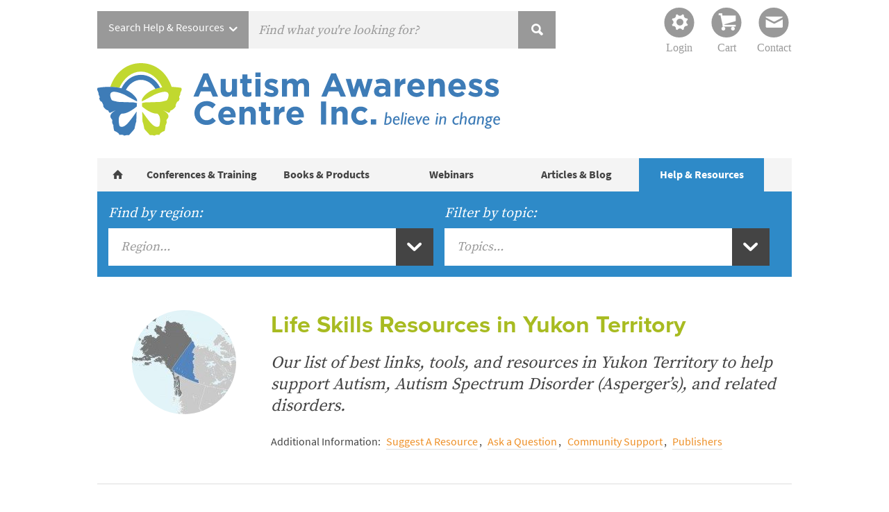

--- FILE ---
content_type: text/html; charset=UTF-8
request_url: https://autismawarenesscentre.com/resource-regions/yukon-territory/?resource-topics=life-skills
body_size: 16637
content:
<!DOCTYPE HTML> 
<html lang="en-US">
<head>
    
	<link rel="Shortcut Icon" type="image/x-icon" href="https://autismawarenesscentre.com/wp-content/themes/AACI_V1.4-php/favicon.ico" />
	
	<meta http-equiv="Content-Type" content="text/html; charset=UTF-8" />
	<meta name="viewport" content="width=device-width, initial-scale=1, maximum-scale=1">
		
	<link rel="stylesheet" href="https://autismawarenesscentre.com/wp-content/themes/AACI_V1.4-php/style.css" />
	<!--[if lt IE 9]>
		<script src="http://html5shiv.googlecode.com/svn/trunk/html5.js"></script>
	<![endif]-->
	
	<!-- TYPEKIT -->
	<script src="//use.typekit.net/rqx0wpw.js"></script>
	<script>try{Typekit.load();}catch(e){}</script>
	<!-- TYPEKIT -->
	
	<!-- Facebook Pixel Code -->
	<script>
	  !function(f,b,e,v,n,t,s)
	  {if(f.fbq)return;n=f.fbq=function(){n.callMethod?
	  n.callMethod.apply(n,arguments):n.queue.push(arguments)};
	  if(!f._fbq)f._fbq=n;n.push=n;n.loaded=!0;n.version='2.0';
	  n.queue=[];t=b.createElement(e);t.async=!0;
	  t.src=v;s=b.getElementsByTagName(e)[0];
	  s.parentNode.insertBefore(t,s)}(window, document,'script',
	  'https://connect.facebook.net/en_US/fbevents.js');
	  fbq('init', '550292958951286');
	  fbq('track', 'PageView');
	</script>

	<!-- Google Tag Manager -->
	<script>(function(w,d,s,l,i){w[l]=w[l]||[];w[l].push({'gtm.start':new Date().getTime(),event:'gtm.js'});var f=d.getElementsByTagName(s)[0],j=d.createElement(s),dl=l!='dataLayer'?'&l='+l:'';j.async=true;j.src='https://www.googletagmanager.com/gtm.js?id='+i+dl;f.parentNode.insertBefore(j,f);})(window,document,'script','dataLayer','GTM-MRCVD9R');</script>
	<!-- End Google Tag Manager -->

<noscript><img height="1" width="1" style="display:none"
  src="https://www.facebook.com/tr?id=550292958951286&ev=PageView&noscript=1"
/></noscript>
<!-- End Facebook Pixel Code -->

	<link rel="pingback" href="https://autismawarenesscentre.com/xmlrpc.php" />
	
	<meta name='robots' content='index, follow, max-image-preview:large, max-snippet:-1, max-video-preview:-1' />
	<style>img:is([sizes="auto" i], [sizes^="auto," i]) { contain-intrinsic-size: 3000px 1500px }</style>
	
	<!-- This site is optimized with the Yoast SEO plugin v26.3 - https://yoast.com/wordpress/plugins/seo/ -->
	<title>Yukon Territory Archives - Autism Awareness</title>
	<link rel="canonical" href="https://autismawarenesscentre.com/resource-regions/yukon-territory/" />
	<meta property="og:locale" content="en_US" />
	<meta property="og:type" content="article" />
	<meta property="og:title" content="Yukon Territory Archives - Autism Awareness" />
	<meta property="og:description" content="Our list of best links, tools, and resources in Yukon Territory to help support Autism, Autism Spectrum Disorder (Asperger’s), and related disorders." />
	<meta property="og:url" content="https://autismawarenesscentre.com/resource-regions/yukon-territory/" />
	<meta property="og:site_name" content="Autism Awareness" />
	<script type="application/ld+json" class="yoast-schema-graph">{"@context":"https://schema.org","@graph":[{"@type":"CollectionPage","@id":"https://autismawarenesscentre.com/resource-regions/yukon-territory/","url":"https://autismawarenesscentre.com/resource-regions/yukon-territory/","name":"Yukon Territory Archives - Autism Awareness","isPartOf":{"@id":"https://autismawarenesscentre.com/#website"},"breadcrumb":{"@id":"https://autismawarenesscentre.com/resource-regions/yukon-territory/#breadcrumb"},"inLanguage":"en-US"},{"@type":"BreadcrumbList","@id":"https://autismawarenesscentre.com/resource-regions/yukon-territory/#breadcrumb","itemListElement":[{"@type":"ListItem","position":1,"name":"Canada","item":"https://autismawarenesscentre.com/resource-regions/canada/"},{"@type":"ListItem","position":2,"name":"Yukon Territory"}]},{"@type":"WebSite","@id":"https://autismawarenesscentre.com/#website","url":"https://autismawarenesscentre.com/","name":"Autism Awareness","description":"believe in change","potentialAction":[{"@type":"SearchAction","target":{"@type":"EntryPoint","urlTemplate":"https://autismawarenesscentre.com/?s={search_term_string}"},"query-input":{"@type":"PropertyValueSpecification","valueRequired":true,"valueName":"search_term_string"}}],"inLanguage":"en-US"}]}</script>
	<!-- / Yoast SEO plugin. -->


<link rel='dns-prefetch' href='//ajax.googleapis.com' />
<link href='https://fonts.gstatic.com' crossorigin rel='preconnect' />
<link rel="alternate" type="application/rss+xml" title="Autism Awareness &raquo; Feed" href="https://autismawarenesscentre.com/feed/" />
<link rel="alternate" type="application/rss+xml" title="Autism Awareness &raquo; Yukon Territory Regions Feed" href="https://autismawarenesscentre.com/resource-regions/yukon-territory/feed/" />
<style id='wp-emoji-styles-inline-css' type='text/css'>

	img.wp-smiley, img.emoji {
		display: inline !important;
		border: none !important;
		box-shadow: none !important;
		height: 1em !important;
		width: 1em !important;
		margin: 0 0.07em !important;
		vertical-align: -0.1em !important;
		background: none !important;
		padding: 0 !important;
	}
</style>
<link rel='stylesheet' id='wp-block-library-css' href='https://autismawarenesscentre.com/wp-includes/css/dist/block-library/style.min.css?ver=6.8.3' type='text/css' media='all' />
<style id='classic-theme-styles-inline-css' type='text/css'>
/*! This file is auto-generated */
.wp-block-button__link{color:#fff;background-color:#32373c;border-radius:9999px;box-shadow:none;text-decoration:none;padding:calc(.667em + 2px) calc(1.333em + 2px);font-size:1.125em}.wp-block-file__button{background:#32373c;color:#fff;text-decoration:none}
</style>
<style id='global-styles-inline-css' type='text/css'>
:root{--wp--preset--aspect-ratio--square: 1;--wp--preset--aspect-ratio--4-3: 4/3;--wp--preset--aspect-ratio--3-4: 3/4;--wp--preset--aspect-ratio--3-2: 3/2;--wp--preset--aspect-ratio--2-3: 2/3;--wp--preset--aspect-ratio--16-9: 16/9;--wp--preset--aspect-ratio--9-16: 9/16;--wp--preset--color--black: #000000;--wp--preset--color--cyan-bluish-gray: #abb8c3;--wp--preset--color--white: #ffffff;--wp--preset--color--pale-pink: #f78da7;--wp--preset--color--vivid-red: #cf2e2e;--wp--preset--color--luminous-vivid-orange: #ff6900;--wp--preset--color--luminous-vivid-amber: #fcb900;--wp--preset--color--light-green-cyan: #7bdcb5;--wp--preset--color--vivid-green-cyan: #00d084;--wp--preset--color--pale-cyan-blue: #8ed1fc;--wp--preset--color--vivid-cyan-blue: #0693e3;--wp--preset--color--vivid-purple: #9b51e0;--wp--preset--gradient--vivid-cyan-blue-to-vivid-purple: linear-gradient(135deg,rgba(6,147,227,1) 0%,rgb(155,81,224) 100%);--wp--preset--gradient--light-green-cyan-to-vivid-green-cyan: linear-gradient(135deg,rgb(122,220,180) 0%,rgb(0,208,130) 100%);--wp--preset--gradient--luminous-vivid-amber-to-luminous-vivid-orange: linear-gradient(135deg,rgba(252,185,0,1) 0%,rgba(255,105,0,1) 100%);--wp--preset--gradient--luminous-vivid-orange-to-vivid-red: linear-gradient(135deg,rgba(255,105,0,1) 0%,rgb(207,46,46) 100%);--wp--preset--gradient--very-light-gray-to-cyan-bluish-gray: linear-gradient(135deg,rgb(238,238,238) 0%,rgb(169,184,195) 100%);--wp--preset--gradient--cool-to-warm-spectrum: linear-gradient(135deg,rgb(74,234,220) 0%,rgb(151,120,209) 20%,rgb(207,42,186) 40%,rgb(238,44,130) 60%,rgb(251,105,98) 80%,rgb(254,248,76) 100%);--wp--preset--gradient--blush-light-purple: linear-gradient(135deg,rgb(255,206,236) 0%,rgb(152,150,240) 100%);--wp--preset--gradient--blush-bordeaux: linear-gradient(135deg,rgb(254,205,165) 0%,rgb(254,45,45) 50%,rgb(107,0,62) 100%);--wp--preset--gradient--luminous-dusk: linear-gradient(135deg,rgb(255,203,112) 0%,rgb(199,81,192) 50%,rgb(65,88,208) 100%);--wp--preset--gradient--pale-ocean: linear-gradient(135deg,rgb(255,245,203) 0%,rgb(182,227,212) 50%,rgb(51,167,181) 100%);--wp--preset--gradient--electric-grass: linear-gradient(135deg,rgb(202,248,128) 0%,rgb(113,206,126) 100%);--wp--preset--gradient--midnight: linear-gradient(135deg,rgb(2,3,129) 0%,rgb(40,116,252) 100%);--wp--preset--font-size--small: 13px;--wp--preset--font-size--medium: 20px;--wp--preset--font-size--large: 36px;--wp--preset--font-size--x-large: 42px;--wp--preset--spacing--20: 0.44rem;--wp--preset--spacing--30: 0.67rem;--wp--preset--spacing--40: 1rem;--wp--preset--spacing--50: 1.5rem;--wp--preset--spacing--60: 2.25rem;--wp--preset--spacing--70: 3.38rem;--wp--preset--spacing--80: 5.06rem;--wp--preset--shadow--natural: 6px 6px 9px rgba(0, 0, 0, 0.2);--wp--preset--shadow--deep: 12px 12px 50px rgba(0, 0, 0, 0.4);--wp--preset--shadow--sharp: 6px 6px 0px rgba(0, 0, 0, 0.2);--wp--preset--shadow--outlined: 6px 6px 0px -3px rgba(255, 255, 255, 1), 6px 6px rgba(0, 0, 0, 1);--wp--preset--shadow--crisp: 6px 6px 0px rgba(0, 0, 0, 1);}:where(.is-layout-flex){gap: 0.5em;}:where(.is-layout-grid){gap: 0.5em;}body .is-layout-flex{display: flex;}.is-layout-flex{flex-wrap: wrap;align-items: center;}.is-layout-flex > :is(*, div){margin: 0;}body .is-layout-grid{display: grid;}.is-layout-grid > :is(*, div){margin: 0;}:where(.wp-block-columns.is-layout-flex){gap: 2em;}:where(.wp-block-columns.is-layout-grid){gap: 2em;}:where(.wp-block-post-template.is-layout-flex){gap: 1.25em;}:where(.wp-block-post-template.is-layout-grid){gap: 1.25em;}.has-black-color{color: var(--wp--preset--color--black) !important;}.has-cyan-bluish-gray-color{color: var(--wp--preset--color--cyan-bluish-gray) !important;}.has-white-color{color: var(--wp--preset--color--white) !important;}.has-pale-pink-color{color: var(--wp--preset--color--pale-pink) !important;}.has-vivid-red-color{color: var(--wp--preset--color--vivid-red) !important;}.has-luminous-vivid-orange-color{color: var(--wp--preset--color--luminous-vivid-orange) !important;}.has-luminous-vivid-amber-color{color: var(--wp--preset--color--luminous-vivid-amber) !important;}.has-light-green-cyan-color{color: var(--wp--preset--color--light-green-cyan) !important;}.has-vivid-green-cyan-color{color: var(--wp--preset--color--vivid-green-cyan) !important;}.has-pale-cyan-blue-color{color: var(--wp--preset--color--pale-cyan-blue) !important;}.has-vivid-cyan-blue-color{color: var(--wp--preset--color--vivid-cyan-blue) !important;}.has-vivid-purple-color{color: var(--wp--preset--color--vivid-purple) !important;}.has-black-background-color{background-color: var(--wp--preset--color--black) !important;}.has-cyan-bluish-gray-background-color{background-color: var(--wp--preset--color--cyan-bluish-gray) !important;}.has-white-background-color{background-color: var(--wp--preset--color--white) !important;}.has-pale-pink-background-color{background-color: var(--wp--preset--color--pale-pink) !important;}.has-vivid-red-background-color{background-color: var(--wp--preset--color--vivid-red) !important;}.has-luminous-vivid-orange-background-color{background-color: var(--wp--preset--color--luminous-vivid-orange) !important;}.has-luminous-vivid-amber-background-color{background-color: var(--wp--preset--color--luminous-vivid-amber) !important;}.has-light-green-cyan-background-color{background-color: var(--wp--preset--color--light-green-cyan) !important;}.has-vivid-green-cyan-background-color{background-color: var(--wp--preset--color--vivid-green-cyan) !important;}.has-pale-cyan-blue-background-color{background-color: var(--wp--preset--color--pale-cyan-blue) !important;}.has-vivid-cyan-blue-background-color{background-color: var(--wp--preset--color--vivid-cyan-blue) !important;}.has-vivid-purple-background-color{background-color: var(--wp--preset--color--vivid-purple) !important;}.has-black-border-color{border-color: var(--wp--preset--color--black) !important;}.has-cyan-bluish-gray-border-color{border-color: var(--wp--preset--color--cyan-bluish-gray) !important;}.has-white-border-color{border-color: var(--wp--preset--color--white) !important;}.has-pale-pink-border-color{border-color: var(--wp--preset--color--pale-pink) !important;}.has-vivid-red-border-color{border-color: var(--wp--preset--color--vivid-red) !important;}.has-luminous-vivid-orange-border-color{border-color: var(--wp--preset--color--luminous-vivid-orange) !important;}.has-luminous-vivid-amber-border-color{border-color: var(--wp--preset--color--luminous-vivid-amber) !important;}.has-light-green-cyan-border-color{border-color: var(--wp--preset--color--light-green-cyan) !important;}.has-vivid-green-cyan-border-color{border-color: var(--wp--preset--color--vivid-green-cyan) !important;}.has-pale-cyan-blue-border-color{border-color: var(--wp--preset--color--pale-cyan-blue) !important;}.has-vivid-cyan-blue-border-color{border-color: var(--wp--preset--color--vivid-cyan-blue) !important;}.has-vivid-purple-border-color{border-color: var(--wp--preset--color--vivid-purple) !important;}.has-vivid-cyan-blue-to-vivid-purple-gradient-background{background: var(--wp--preset--gradient--vivid-cyan-blue-to-vivid-purple) !important;}.has-light-green-cyan-to-vivid-green-cyan-gradient-background{background: var(--wp--preset--gradient--light-green-cyan-to-vivid-green-cyan) !important;}.has-luminous-vivid-amber-to-luminous-vivid-orange-gradient-background{background: var(--wp--preset--gradient--luminous-vivid-amber-to-luminous-vivid-orange) !important;}.has-luminous-vivid-orange-to-vivid-red-gradient-background{background: var(--wp--preset--gradient--luminous-vivid-orange-to-vivid-red) !important;}.has-very-light-gray-to-cyan-bluish-gray-gradient-background{background: var(--wp--preset--gradient--very-light-gray-to-cyan-bluish-gray) !important;}.has-cool-to-warm-spectrum-gradient-background{background: var(--wp--preset--gradient--cool-to-warm-spectrum) !important;}.has-blush-light-purple-gradient-background{background: var(--wp--preset--gradient--blush-light-purple) !important;}.has-blush-bordeaux-gradient-background{background: var(--wp--preset--gradient--blush-bordeaux) !important;}.has-luminous-dusk-gradient-background{background: var(--wp--preset--gradient--luminous-dusk) !important;}.has-pale-ocean-gradient-background{background: var(--wp--preset--gradient--pale-ocean) !important;}.has-electric-grass-gradient-background{background: var(--wp--preset--gradient--electric-grass) !important;}.has-midnight-gradient-background{background: var(--wp--preset--gradient--midnight) !important;}.has-small-font-size{font-size: var(--wp--preset--font-size--small) !important;}.has-medium-font-size{font-size: var(--wp--preset--font-size--medium) !important;}.has-large-font-size{font-size: var(--wp--preset--font-size--large) !important;}.has-x-large-font-size{font-size: var(--wp--preset--font-size--x-large) !important;}
:where(.wp-block-post-template.is-layout-flex){gap: 1.25em;}:where(.wp-block-post-template.is-layout-grid){gap: 1.25em;}
:where(.wp-block-columns.is-layout-flex){gap: 2em;}:where(.wp-block-columns.is-layout-grid){gap: 2em;}
:root :where(.wp-block-pullquote){font-size: 1.5em;line-height: 1.6;}
</style>
<link rel='stylesheet' id='aaci_ajax_str-css' href='https://autismawarenesscentre.com/wp-content/plugins/aaci-ajax/js_include/jquery-ui.structure.min.css?ver=6.8.3' type='text/css' media='all' />
<link rel='stylesheet' id='aaci_ajax_cust-css' href='https://autismawarenesscentre.com/wp-content/plugins/aaci-ajax/aaci-ajax.css?ver=6.8.3' type='text/css' media='all' />
<link rel='stylesheet' id='style-name-css' href='https://autismawarenesscentre.com/wp-content/plugins/advanced-pagination/style.css?ver=6.8.3' type='text/css' media='all' />
<link rel='stylesheet' id='ndc-cart-counter-stylesheet-css' href='https://autismawarenesscentre.com/wp-content/plugins/ndc-cart-counter/ndc-cart-counter-stylesheet.css?ver=1.0' type='text/css' media='all' />
<link rel='stylesheet' id='woocommerce-layout-css' href='https://autismawarenesscentre.com/wp-content/plugins/woocommerce/assets/css/woocommerce-layout.css?ver=10.2.3' type='text/css' media='all' />
<link rel='stylesheet' id='woocommerce-smallscreen-css' href='https://autismawarenesscentre.com/wp-content/plugins/woocommerce/assets/css/woocommerce-smallscreen.css?ver=10.2.3' type='text/css' media='only screen and (max-width: 768px)' />
<link rel='stylesheet' id='woocommerce-general-css' href='https://autismawarenesscentre.com/wp-content/plugins/woocommerce/assets/css/woocommerce.css?ver=10.2.3' type='text/css' media='all' />
<style id='woocommerce-inline-inline-css' type='text/css'>
.woocommerce form .form-row .required { visibility: visible; }
</style>
<link rel='stylesheet' id='brands-styles-css' href='https://autismawarenesscentre.com/wp-content/plugins/woocommerce/assets/css/brands.css?ver=10.2.3' type='text/css' media='all' />
<link rel='stylesheet' id='woocommerce-overrides-css' href='https://autismawarenesscentre.com/wp-content/themes/AACI_V1.4-php/woocommerce.css?ver=6.8.3' type='text/css' media='all' />
<link rel='stylesheet' id='aaci_aeb-css' href='https://autismawarenesscentre.com/wp-content/plugins/aaci-embed-blog/includes/css/aeb.css?ver=6.8.3' type='text/css' media='all' />
<link rel='stylesheet' id='slick-css-css' href='https://autismawarenesscentre.com/wp-content/themes/AACI_V1.4-php/slick/slick.css?ver=6.8.3' type='text/css' media='all' />
<link rel='stylesheet' id='slick-theme-css-css' href='https://autismawarenesscentre.com/wp-content/themes/AACI_V1.4-php/slick/slick-theme.css?ver=6.8.3' type='text/css' media='all' />
<link rel='stylesheet' id='newstyles-css-css' href='https://autismawarenesscentre.com/wp-content/themes/AACI_V1.4-php/newstyles.css?ver=6.8.3' type='text/css' media='all' />
<link rel='stylesheet' id='addthis-css-css' href='https://autismawarenesscentre.com/wp-content/themes/AACI_V1.4-php/addthis.css?ver=6.8.3' type='text/css' media='all' />
<link rel="stylesheet" type="text/css" href="https://autismawarenesscentre.com/wp-content/plugins/smart-slider-3/Public/SmartSlider3/Application/Frontend/Assets/dist/smartslider.min.css?ver=5ea20ab3" media="all">
<link rel="stylesheet" type="text/css" href="https://fonts.googleapis.com/css?display=swap&amp;family=Roboto%3A300%2C400%2C300%2C400" media="all">
<style data-related="n2-ss-6">div#n2-ss-6 .n2-ss-slider-1{display:grid;position:relative;}div#n2-ss-6 .n2-ss-slider-2{display:grid;position:relative;overflow:hidden;padding:0px 0px 0px 0px;border:0px solid RGBA(62,62,62,1);border-radius:0px;background-clip:padding-box;background-repeat:repeat;background-position:50% 50%;background-size:cover;background-attachment:scroll;z-index:1;}div#n2-ss-6:not(.n2-ss-loaded) .n2-ss-slider-2{background-image:none !important;}div#n2-ss-6 .n2-ss-slider-3{display:grid;grid-template-areas:'cover';position:relative;overflow:hidden;z-index:10;}div#n2-ss-6 .n2-ss-slider-3 > *{grid-area:cover;}div#n2-ss-6 .n2-ss-slide-backgrounds,div#n2-ss-6 .n2-ss-slider-3 > .n2-ss-divider{position:relative;}div#n2-ss-6 .n2-ss-slide-backgrounds{z-index:10;}div#n2-ss-6 .n2-ss-slide-backgrounds > *{overflow:hidden;}div#n2-ss-6 .n2-ss-slide-background{transform:translateX(-100000px);}div#n2-ss-6 .n2-ss-slider-4{place-self:center;position:relative;width:100%;height:100%;z-index:20;display:grid;grid-template-areas:'slide';}div#n2-ss-6 .n2-ss-slider-4 > *{grid-area:slide;}div#n2-ss-6.n2-ss-full-page--constrain-ratio .n2-ss-slider-4{height:auto;}div#n2-ss-6 .n2-ss-slide{display:grid;place-items:center;grid-auto-columns:100%;position:relative;z-index:20;-webkit-backface-visibility:hidden;transform:translateX(-100000px);}div#n2-ss-6 .n2-ss-slide{perspective:1500px;}div#n2-ss-6 .n2-ss-slide-active{z-index:21;}.n2-ss-background-animation{position:absolute;top:0;left:0;width:100%;height:100%;z-index:3;}div#n2-ss-6 .n2-font-0db948c5ef5ca7de9f4187b07767cdc1-hover{font-family: 'Roboto','Arial';color: #3189c5;font-size:200%;text-shadow: none;line-height: 1.5;font-weight: normal;font-style: normal;text-decoration: none;text-align: center;letter-spacing: normal;word-spacing: normal;text-transform: none;font-weight: 700;}div#n2-ss-6 .n2-style-1fe7eed8506209a0ddd4d265e7569ba7-heading{background: RGBA(0,0,0,0);opacity:1;padding:10px 0px 0px 0px ;box-shadow: none;border: 0px solid RGBA(0,0,0,1);border-radius:0px;}div#n2-ss-6 .n2-font-3b9d5cad51419cecca3e0044042ccf2b-paragraph{font-family: 'Roboto','Arial';color: #3189c5;font-size:112.5%;text-shadow: none;line-height: 1.5;font-weight: normal;font-style: normal;text-decoration: none;text-align: center;letter-spacing: normal;word-spacing: normal;text-transform: none;font-weight: 400;}div#n2-ss-6 .n2-font-3b9d5cad51419cecca3e0044042ccf2b-paragraph a, div#n2-ss-6 .n2-font-3b9d5cad51419cecca3e0044042ccf2b-paragraph a:FOCUS{font-family: 'Roboto','Arial';color: #3189c5;font-size:100%;text-shadow: none;line-height: 1.5;font-weight: normal;font-style: normal;text-decoration: underline;text-align: center;letter-spacing: normal;word-spacing: normal;text-transform: none;font-weight: 400;}div#n2-ss-6 .n2-font-3b9d5cad51419cecca3e0044042ccf2b-paragraph a:HOVER, div#n2-ss-6 .n2-font-3b9d5cad51419cecca3e0044042ccf2b-paragraph a:ACTIVE{font-family: 'Roboto','Arial';color: #e79d19;font-size:100%;text-shadow: none;line-height: 1.5;font-weight: normal;font-style: normal;text-decoration: underline;text-align: center;letter-spacing: normal;word-spacing: normal;text-transform: none;font-weight: 400;}div#n2-ss-6 .n2-style-c831c93a307d08e7f8315c63813d9ec3-heading{background: RGBA(0,0,0,0);opacity:1;padding:10px 10px 10px 10px ;box-shadow: none;border: 0px solid RGBA(0,0,0,1);border-radius:0px;}div#n2-ss-6 .n2-ss-slide-limiter{max-width:400px;}div#n2-ss-6 .n-uc-eWJCYU91LYn7{padding:10px 10px 10px 10px}div#n2-ss-6 .n-uc-HoVAfaFGHL97-inner{padding:10px 10px 10px 10px;text-align:center;--ssselfalign:center;;justify-content:flex-end}div#n2-ss-6 .n-uc-HoVAfaFGHL97{align-self:center;}div#n2-ss-6 .n-uc-gjhRvYX43xFA{align-self:center;}div#n2-ss-6 .n-uc-ld63rPhtIiy8{align-self:center;}@media (min-width: 1200px){div#n2-ss-6 [data-hide-desktopportrait="1"]{display: none !important;}}@media (orientation: landscape) and (max-width: 1199px) and (min-width: 901px),(orientation: portrait) and (max-width: 1199px) and (min-width: 701px){div#n2-ss-6 [data-hide-tabletportrait="1"]{display: none !important;}}@media (orientation: landscape) and (max-width: 900px),(orientation: portrait) and (max-width: 700px){div#n2-ss-6 [data-hide-mobileportrait="1"]{display: none !important;}}</style>
<style data-related="n2-ss-7">div#n2-ss-7 .n2-ss-slider-1{display:grid;position:relative;}div#n2-ss-7 .n2-ss-slider-2{display:grid;position:relative;overflow:hidden;padding:0px 0px 0px 0px;border:0px solid RGBA(62,62,62,1);border-radius:0px;background-clip:padding-box;background-repeat:repeat;background-position:50% 50%;background-size:cover;background-attachment:scroll;z-index:1;}div#n2-ss-7:not(.n2-ss-loaded) .n2-ss-slider-2{background-image:none !important;}div#n2-ss-7 .n2-ss-slider-3{display:grid;grid-template-areas:'cover';position:relative;overflow:hidden;z-index:10;}div#n2-ss-7 .n2-ss-slider-3 > *{grid-area:cover;}div#n2-ss-7 .n2-ss-slide-backgrounds,div#n2-ss-7 .n2-ss-slider-3 > .n2-ss-divider{position:relative;}div#n2-ss-7 .n2-ss-slide-backgrounds{z-index:10;}div#n2-ss-7 .n2-ss-slide-backgrounds > *{overflow:hidden;}div#n2-ss-7 .n2-ss-slide-background{transform:translateX(-100000px);}div#n2-ss-7 .n2-ss-slider-4{place-self:center;position:relative;width:100%;height:100%;z-index:20;display:grid;grid-template-areas:'slide';}div#n2-ss-7 .n2-ss-slider-4 > *{grid-area:slide;}div#n2-ss-7.n2-ss-full-page--constrain-ratio .n2-ss-slider-4{height:auto;}div#n2-ss-7 .n2-ss-slide{display:grid;place-items:center;grid-auto-columns:100%;position:relative;z-index:20;-webkit-backface-visibility:hidden;transform:translateX(-100000px);}div#n2-ss-7 .n2-ss-slide{perspective:1500px;}div#n2-ss-7 .n2-ss-slide-active{z-index:21;}.n2-ss-background-animation{position:absolute;top:0;left:0;width:100%;height:100%;z-index:3;}div#n2-ss-7 .n2-font-0db948c5ef5ca7de9f4187b07767cdc1-hover{font-family: 'Roboto','Arial';color: #3189c5;font-size:200%;text-shadow: none;line-height: 1.5;font-weight: normal;font-style: normal;text-decoration: none;text-align: center;letter-spacing: normal;word-spacing: normal;text-transform: none;font-weight: 700;}div#n2-ss-7 .n2-style-1fe7eed8506209a0ddd4d265e7569ba7-heading{background: RGBA(0,0,0,0);opacity:1;padding:10px 0px 0px 0px ;box-shadow: none;border: 0px solid RGBA(0,0,0,1);border-radius:0px;}div#n2-ss-7 .n2-font-3b9d5cad51419cecca3e0044042ccf2b-paragraph{font-family: 'Roboto','Arial';color: #3189c5;font-size:112.5%;text-shadow: none;line-height: 1.5;font-weight: normal;font-style: normal;text-decoration: none;text-align: center;letter-spacing: normal;word-spacing: normal;text-transform: none;font-weight: 400;}div#n2-ss-7 .n2-font-3b9d5cad51419cecca3e0044042ccf2b-paragraph a, div#n2-ss-7 .n2-font-3b9d5cad51419cecca3e0044042ccf2b-paragraph a:FOCUS{font-family: 'Roboto','Arial';color: #3189c5;font-size:100%;text-shadow: none;line-height: 1.5;font-weight: normal;font-style: normal;text-decoration: underline;text-align: center;letter-spacing: normal;word-spacing: normal;text-transform: none;font-weight: 400;}div#n2-ss-7 .n2-font-3b9d5cad51419cecca3e0044042ccf2b-paragraph a:HOVER, div#n2-ss-7 .n2-font-3b9d5cad51419cecca3e0044042ccf2b-paragraph a:ACTIVE{font-family: 'Roboto','Arial';color: #e79d19;font-size:100%;text-shadow: none;line-height: 1.5;font-weight: normal;font-style: normal;text-decoration: underline;text-align: center;letter-spacing: normal;word-spacing: normal;text-transform: none;font-weight: 400;}div#n2-ss-7 .n2-style-c831c93a307d08e7f8315c63813d9ec3-heading{background: RGBA(0,0,0,0);opacity:1;padding:10px 10px 10px 10px ;box-shadow: none;border: 0px solid RGBA(0,0,0,1);border-radius:0px;}div#n2-ss-7 .n2-ss-slide-limiter{max-width:400px;}div#n2-ss-7 .n-uc-9JQ58OtsZg5l{padding:10px 10px 10px 10px}div#n2-ss-7 .n-uc-Fal1hTjJBMtz-inner{padding:10px 10px 10px 10px;text-align:center;--ssselfalign:center;;justify-content:flex-end}div#n2-ss-7 .n-uc-Fal1hTjJBMtz{align-self:center;}div#n2-ss-7 .n-uc-axGXSyayfSkY{align-self:center;}div#n2-ss-7 .n-uc-QmVXboW9V8wS{align-self:center;}@media (min-width: 1200px){div#n2-ss-7 [data-hide-desktopportrait="1"]{display: none !important;}}@media (orientation: landscape) and (max-width: 1199px) and (min-width: 901px),(orientation: portrait) and (max-width: 1199px) and (min-width: 701px){div#n2-ss-7 [data-hide-tabletportrait="1"]{display: none !important;}}@media (orientation: landscape) and (max-width: 900px),(orientation: portrait) and (max-width: 700px){div#n2-ss-7 [data-hide-mobileportrait="1"]{display: none !important;}}</style>
<script>(function(){this._N2=this._N2||{_r:[],_d:[],r:function(){this._r.push(arguments)},d:function(){this._d.push(arguments)}}}).call(window);</script><script src="https://autismawarenesscentre.com/wp-content/plugins/smart-slider-3/Public/SmartSlider3/Application/Frontend/Assets/dist/n2.min.js?ver=5ea20ab3" defer async></script>
<script src="https://autismawarenesscentre.com/wp-content/plugins/smart-slider-3/Public/SmartSlider3/Application/Frontend/Assets/dist/smartslider-frontend.min.js?ver=5ea20ab3" defer async></script>
<script src="https://autismawarenesscentre.com/wp-content/plugins/smart-slider-3/Public/SmartSlider3/Slider/SliderType/Simple/Assets/dist/ss-simple.min.js?ver=5ea20ab3" defer async></script>
<script>_N2.r('documentReady',function(){_N2.r(["documentReady","smartslider-frontend","ss-simple"],function(){new _N2.SmartSliderSimple('n2-ss-6',{"admin":false,"background.video.mobile":1,"loadingTime":2000,"alias":{"id":0,"smoothScroll":0,"slideSwitch":0,"scroll":1},"align":"normal","isDelayed":0,"responsive":{"mediaQueries":{"all":false,"desktopportrait":["(min-width: 1200px)"],"tabletportrait":["(orientation: landscape) and (max-width: 1199px) and (min-width: 901px)","(orientation: portrait) and (max-width: 1199px) and (min-width: 701px)"],"mobileportrait":["(orientation: landscape) and (max-width: 900px)","(orientation: portrait) and (max-width: 700px)"]},"base":{"slideOuterWidth":300,"slideOuterHeight":200,"sliderWidth":300,"sliderHeight":200,"slideWidth":300,"slideHeight":200},"hideOn":{"desktopLandscape":false,"desktopPortrait":false,"tabletLandscape":false,"tabletPortrait":false,"mobileLandscape":false,"mobilePortrait":false},"onResizeEnabled":true,"type":"auto","sliderHeightBasedOn":"real","focusUser":1,"focusEdge":"auto","breakpoints":[{"device":"tabletPortrait","type":"max-screen-width","portraitWidth":1199,"landscapeWidth":1199},{"device":"mobilePortrait","type":"max-screen-width","portraitWidth":700,"landscapeWidth":900}],"enabledDevices":{"desktopLandscape":0,"desktopPortrait":1,"tabletLandscape":0,"tabletPortrait":1,"mobileLandscape":0,"mobilePortrait":1},"sizes":{"desktopPortrait":{"width":300,"height":200,"max":3000,"min":300},"tabletPortrait":{"width":300,"height":200,"customHeight":false,"max":1199,"min":300},"mobilePortrait":{"width":300,"height":200,"customHeight":false,"max":900,"min":300}},"overflowHiddenPage":0,"focus":{"offsetTop":"#wpadminbar","offsetBottom":""}},"controls":{"mousewheel":0,"touch":0,"keyboard":0,"blockCarouselInteraction":1},"playWhenVisible":1,"playWhenVisibleAt":0.5,"lazyLoad":0,"lazyLoadNeighbor":0,"blockrightclick":0,"maintainSession":0,"autoplay":{"enabled":0,"start":1,"duration":6000,"autoplayLoop":1,"allowReStart":0,"pause":{"click":1,"mouse":"0","mediaStarted":1},"resume":{"click":0,"mouse":"0","mediaEnded":1,"slidechanged":0},"interval":1,"intervalModifier":"loop","intervalSlide":"current"},"perspective":1500,"layerMode":{"playOnce":0,"playFirstLayer":1,"mode":"skippable","inAnimation":"mainInEnd"},"bgAnimations":0,"mainanimation":{"type":"no","duration":800,"delay":0,"ease":"easeOutQuad","shiftedBackgroundAnimation":0},"carousel":1,"initCallbacks":function(){}})});_N2.r(["documentReady","smartslider-frontend","ss-simple"],function(){new _N2.SmartSliderSimple('n2-ss-7',{"admin":false,"background.video.mobile":1,"loadingTime":2000,"alias":{"id":0,"smoothScroll":0,"slideSwitch":0,"scroll":1},"align":"normal","isDelayed":0,"responsive":{"mediaQueries":{"all":false,"desktopportrait":["(min-width: 1200px)"],"tabletportrait":["(orientation: landscape) and (max-width: 1199px) and (min-width: 901px)","(orientation: portrait) and (max-width: 1199px) and (min-width: 701px)"],"mobileportrait":["(orientation: landscape) and (max-width: 900px)","(orientation: portrait) and (max-width: 700px)"]},"base":{"slideOuterWidth":300,"slideOuterHeight":200,"sliderWidth":300,"sliderHeight":200,"slideWidth":300,"slideHeight":200},"hideOn":{"desktopLandscape":false,"desktopPortrait":false,"tabletLandscape":false,"tabletPortrait":false,"mobileLandscape":false,"mobilePortrait":false},"onResizeEnabled":true,"type":"auto","sliderHeightBasedOn":"real","focusUser":1,"focusEdge":"auto","breakpoints":[{"device":"tabletPortrait","type":"max-screen-width","portraitWidth":1199,"landscapeWidth":1199},{"device":"mobilePortrait","type":"max-screen-width","portraitWidth":700,"landscapeWidth":900}],"enabledDevices":{"desktopLandscape":0,"desktopPortrait":1,"tabletLandscape":0,"tabletPortrait":1,"mobileLandscape":0,"mobilePortrait":1},"sizes":{"desktopPortrait":{"width":300,"height":200,"max":3000,"min":300},"tabletPortrait":{"width":300,"height":200,"customHeight":false,"max":1199,"min":300},"mobilePortrait":{"width":300,"height":200,"customHeight":false,"max":900,"min":300}},"overflowHiddenPage":0,"focus":{"offsetTop":"#wpadminbar","offsetBottom":""}},"controls":{"mousewheel":0,"touch":0,"keyboard":0,"blockCarouselInteraction":1},"playWhenVisible":1,"playWhenVisibleAt":0.5,"lazyLoad":0,"lazyLoadNeighbor":0,"blockrightclick":0,"maintainSession":0,"autoplay":{"enabled":0,"start":1,"duration":6000,"autoplayLoop":1,"allowReStart":0,"pause":{"click":1,"mouse":"0","mediaStarted":1},"resume":{"click":0,"mouse":"0","mediaEnded":1,"slidechanged":0},"interval":1,"intervalModifier":"loop","intervalSlide":"current"},"perspective":1500,"layerMode":{"playOnce":0,"playFirstLayer":1,"mode":"skippable","inAnimation":"mainInEnd"},"bgAnimations":0,"mainanimation":{"type":"no","duration":800,"delay":0,"ease":"easeOutQuad","shiftedBackgroundAnimation":0},"carousel":1,"initCallbacks":function(){}})})});</script><script type="text/javascript" id="aaci_ajax_script-js-extra">
/* <![CDATA[ */
var myAjax = {"myajaxurl":"\/aaciajax\/aaci_ajax_jsonload_search","jscat":["conferences-training","books-products"]};
/* ]]> */
</script>
<script type="text/javascript" src="https://autismawarenesscentre.com/wp-content/plugins/aaci-ajax/aaci-ajax.js?ver=6.8.3" id="aaci_ajax_script-js"></script>
<script type="text/javascript" src="https://ajax.googleapis.com/ajax/libs/jquery/1.12.4/jquery.min.js?ver=1.12.4" id="jquery-js"></script>
<script type="text/javascript" src="https://autismawarenesscentre.com/wp-content/plugins/canada-post-woocommerce-shipping-premium/resources/js/front-end.js?ver=6.8.3" id="ph-canada-post-front-end-js"></script>
<script type="text/javascript" src="https://autismawarenesscentre.com/wp-content/plugins/woocommerce/assets/js/jquery-blockui/jquery.blockUI.min.js?ver=2.7.0-wc.10.2.3" id="jquery-blockui-js" defer="defer" data-wp-strategy="defer"></script>
<script type="text/javascript" src="https://autismawarenesscentre.com/wp-content/plugins/woocommerce/assets/js/js-cookie/js.cookie.min.js?ver=2.1.4-wc.10.2.3" id="js-cookie-js" defer="defer" data-wp-strategy="defer"></script>
<script type="text/javascript" id="woocommerce-js-extra">
/* <![CDATA[ */
var woocommerce_params = {"ajax_url":"\/wp-admin\/admin-ajax.php","wc_ajax_url":"\/?wc-ajax=%%endpoint%%","i18n_password_show":"Show password","i18n_password_hide":"Hide password"};
/* ]]> */
</script>
<script type="text/javascript" src="https://autismawarenesscentre.com/wp-content/plugins/woocommerce/assets/js/frontend/woocommerce.min.js?ver=10.2.3" id="woocommerce-js" defer="defer" data-wp-strategy="defer"></script>
<script type="text/javascript" src="https://ajax.googleapis.com/ajax/libs/jqueryui/1.12.1/jquery-ui.min.js?ver=1.12.1" id="jquery-ui-js"></script>
<script type="text/javascript" src="https://autismawarenesscentre.com/wp-content/themes/AACI_V1.4-php/scripts/respond.min.js?ver=2" id="respond-js"></script>
<script type="text/javascript" src="https://autismawarenesscentre.com/wp-content/themes/AACI_V1.4-php/scripts/jquery.cookie.js?ver=1.1.4" id="jquery_cookie-js"></script>
<script type="text/javascript" src="https://autismawarenesscentre.com/wp-content/themes/AACI_V1.4-php/slick/slick.js?ver=1" id="slick-js"></script>
<script type="text/javascript" src="https://autismawarenesscentre.com/wp-content/themes/AACI_V1.4-php/scripts/newscripts.js?ver=6.8.3" id="newscripts-js-js"></script>
<link rel="https://api.w.org/" href="https://autismawarenesscentre.com/wp-json/" />
	 <style type="text/css">

		 .ndc-cart-counter-count { 

			background-color: #ee3a85;

			color: #fff;

		 	right: ;

		 	top: ; 

			
		 }

		 
	 </style>

<script>  var el_i13_login_captcha=null; var el_i13_register_captcha=null; </script>	<noscript><style>.woocommerce-product-gallery{ opacity: 1 !important; }</style></noscript>
	<style type="text/css">.broken_link, a.broken_link {
	text-decoration: line-through;
}</style>	
</head>

<body class="archive tax-resource-regions term-yukon-territory term-119 wp-theme-AACI_V14-php theme-AACI_V1.4-php woocommerce-no-js"> 
	
    
	<header class="primary container">
    	
	    <nav role="navigation" class="top_bar_wrap row">
	
											<ul id="menu-quick-links-nav" class="top_bar_nav group"><li id='menu-item-66998'  class="icon-menu menu-item menu-item-type-custom menu-item-object-custom"><a  href="#">Menu</a></li>
<li id='menu-item-66999'  class="icon-search menu-item menu-item-type-custom menu-item-object-custom"><a  href="#">Search</a></li>
<li id='menu-item-880'  class="icon-mail menu-item menu-item-type-post_type menu-item-object-page"><a  title="Contact Us" href="https://autismawarenesscentre.com/about-us/contact-us/">Contact</a></li>
<li id='menu-item-6988'  class="icon-cart menu-item menu-item-type-post_type menu-item-object-page"><a  title="Shopping Cart" href="https://autismawarenesscentre.com/cart/">Cart</a></li>
<li id='menu-item-6942'  class="icon-account menu-item menu-item-type-post_type menu-item-object-page"><a  title="Account" href="https://autismawarenesscentre.com/my-account/">Login</a></li>
</ul>				
			
			<div class="search_wrap group">
    		
    			<form role="search" method="get" id="searchform" class="ui-widget group searchform" action="https://autismawarenesscentre.com/" >
	
	<div class="search_left">
    	    <div class="search_left_inner">
            	<label>
        		    <span class="select_label_text">
        		        Search Help & Resources                </span>
                <span class="icon-arrow-down"></span>
            </label>
            <select id="type" name="post_type">
                <option value="any">Search All Sections</option><option value="product">Search Conferences & Training</option><option value="product">Search Books & Products</option><option value="post">Search Articles & Blogs</option><option selected=selected value="resources">Search Help & Resources</option>            </select>
    	    </div><!-- search_left_inner -->
	</div><!-- search_left -->
	
	<div class="search_right">
    	    <input type="submit" class="search_btn" id="searchsubmit" value="s" />
	</div><!-- search_right -->
	
	<div class="search_fill">
    	    <input type="text" value="" name="s" class="form-control txt-auto " id="s" autocomplete="off" placeholder="Find what you're looking for?"/>
	</div><!-- search_field -->
	
	<input id="pcat" type="hidden" name="product-type" value="" />	
</form>    			
    		</div><!-- search -->
			
        </nav><!-- top_bar_wrap -->
    	    
	    <div class="logo_wrap row">
	
			<a class="logo col span_8" href="https://autismawarenesscentre.com">
				<img 
                src="https://autismawarenesscentre.com/wp-content/themes/AACI_V1.4-php/images//logo.svg" 
                onerror="this.src='https://autismawarenesscentre.com/wp-content/themes/AACI_V1.4-php/images//logo.png'" 
                alt=""
            />
			</a>
			
		<!-- <div class="honcode_wrap col span_4"><a class="honcode" href="http://www.hon.ch/HONcode/Conduct.html?HONConduct291768" target="_blank">HoNCode<br /><small>Health on the Net certified. NO IT AINT!</small></a></div> -->
    			
        </div><!-- logo_wrap -->
        
        <div class="header_nav_wrap row">
            
            <nav role="navigation" class="header_nav row">
					<ul id="menu-global-header-nav" class="menu group"><li id="menu-item-65727" class="icon-home menu-item menu-item-type-post_type menu-item-object-page menu-item-home menu-item-65727"><a href="https://autismawarenesscentre.com/"><span>Welcome to Autism Awareness Centre Inc.</span></a></li>
<li id="menu-item-65730" class="conferences-training menu-item menu-item-type-taxonomy menu-item-object-product-type menu-item-65730"><a href="https://autismawarenesscentre.com/shop/conferences-training/" title="Autism Conferences &#038; Training"><span>Conferences &#038; Training</span></a></li>
<li id="menu-item-66172" class="books-products menu-item menu-item-type-taxonomy menu-item-object-product-type menu-item-66172"><a href="https://autismawarenesscentre.com/shop/books-products/" title="Autism Books &#038; Products"><span>Books &#038; Products</span></a></li>
<li id="menu-item-100444" class="menu-item menu-item-type-taxonomy menu-item-object-product-type menu-item-100444 webinar"><a href="https://autismawarenesscentre.com/shop/webinar/"><span>Webinars</span></a></li>
<li id="menu-item-65728" class="articles-blog menu-item menu-item-type-post_type menu-item-object-page menu-item-65728"><a href="https://autismawarenesscentre.com/autism-news/" title="Autism Articles &#038; Blog"><span>Articles &#038; Blog</span></a></li>
<li id="menu-item-65731" class="help-resources menu-item menu-item-type-custom menu-item-object-custom menu-item-65731"><a href="/resources" title="Autism Help &#038; Resources"><span>Help &#038; Resources</span></a></li>
</ul>	</nav><!-- global -->
        </div><!-- global_nav_wrap -->
        
        
    <nav role="navigation" class="filter_wrap row">

    <div class="help_resources_filter_wrap row">
    
    <div class="select_options_wrap col span_6">
    <label class="serif">Find by region:</label>
    <div class="select_options row">
    	    <a class="list_toggle" href="#nav_filters">Region...</a>
    	    <div class="options">
        	    <ul>
        				<li class="cat-item cat-item-19 cat-parent current-cat-parent"><a href="https://autismawarenesscentre.com/resource-regions/canada/" title="View all posts filed under Canada">Canada</a>
<ul class='children'>
	<li class="cat-item cat-item-108"><a href="https://autismawarenesscentre.com/resource-regions/alberta/" title="View all posts filed under Alberta">Alberta</a>
</li>
	<li class="cat-item cat-item-109"><a href="https://autismawarenesscentre.com/resource-regions/british-columbia/" title="View all posts filed under British Columbia">British Columbia</a>
</li>
	<li class="cat-item cat-item-110"><a href="https://autismawarenesscentre.com/resource-regions/manitoba/" title="View all posts filed under Manitoba">Manitoba</a>
</li>
	<li class="cat-item cat-item-111"><a href="https://autismawarenesscentre.com/resource-regions/new-brunswick/" title="View all posts filed under New Brunswick">New Brunswick</a>
</li>
	<li class="cat-item cat-item-112"><a href="https://autismawarenesscentre.com/resource-regions/newfoundland-labrador/" title="View all posts filed under Newfoundland / Labrador">Newfoundland / Labrador</a>
</li>
	<li class="cat-item cat-item-113"><a href="https://autismawarenesscentre.com/resource-regions/northwest-territories/" title="View all posts filed under Northwest Territories">Northwest Territories</a>
</li>
	<li class="cat-item cat-item-114"><a href="https://autismawarenesscentre.com/resource-regions/nova-scotia/" title="View all posts filed under Nova Scotia">Nova Scotia</a>
</li>
	<li class="cat-item cat-item-115"><a href="https://autismawarenesscentre.com/resource-regions/ontario/" title="View all posts filed under Ontario">Ontario</a>
</li>
	<li class="cat-item cat-item-116"><a href="https://autismawarenesscentre.com/resource-regions/prince-edward-island/" title="View all posts filed under Prince Edward Island">Prince Edward Island</a>
</li>
	<li class="cat-item cat-item-117"><a href="https://autismawarenesscentre.com/resource-regions/quebec/" title="View all posts filed under Quebec">Quebec</a>
</li>
	<li class="cat-item cat-item-118"><a href="https://autismawarenesscentre.com/resource-regions/saskatchewan/" title="View all posts filed under Saskatchewan">Saskatchewan</a>
</li>
	<li class="cat-item cat-item-119 current-cat"><a href="https://autismawarenesscentre.com/resource-regions/yukon-territory/" title="View all posts filed under Yukon Territory">Yukon Territory</a>
</li>
</ul>
</li>
	<li class="cat-item cat-item-25"><a href="https://autismawarenesscentre.com/resource-regions/europe/" title="View all posts filed under Europe">Europe</a>
</li>
	<li class="cat-item cat-item-26"><a href="https://autismawarenesscentre.com/resource-regions/global/" title="View all posts filed under Global">Global</a>
</li>
	<li class="cat-item cat-item-106"><a href="https://autismawarenesscentre.com/resource-regions/united-kingdom/" title="View all posts filed under United Kingdom">United Kingdom</a>
</li>
	<li class="cat-item cat-item-107"><a href="https://autismawarenesscentre.com/resource-regions/united-states/" title="View all posts filed under United States">United States</a>
</li>
        	    </ul>
			</div><!-- options -->
    	</div><!-- select_options -->
</div><!-- select_options_wrap --><div class="select_options_wrap resource_topic_options_wrap col span_6">
    <label class="serif">Filter by topic:</label>
    <div class="select_options row">
        <a class="list_toggle" href="#nav_filters">Topics...</a>
        <div class="options">
            <ul class="term_list">
                            		            		                        <li class="cat-item">
                			<a href="?resource-topics=asperger-syndrome">
                    			Asperger Syndrome                        </a>
 
                			
                		</li>
            		            		                        <li class="cat-item">
                			<a href="?resource-topics=assessement">
                    			Assessement                        </a>
 
                			
                		</li>
            		            		                        <li class="cat-item">
                			<a href="?resource-topics=autism">
                    			Autism                        </a>
 
                			
                		</li>
            		            		                        <li class="cat-item">
                			<a href="?resource-topics=behaviour">
                    			Behaviour                        </a>
 
                			
                		</li>
            		            		                        <li class="cat-item">
                			<a href="?resource-topics=communication">
                    			Communication                        </a>
 
                			
                		</li>
            		            		                        <li class="cat-item">
                			<a href="?resource-topics=education-classroom">
                    			Education / Classroom                        </a>
 
                			
                		</li>
            		            		                        <li class="cat-item">
                			<a href="?resource-topics=executive-functioning">
                    			Executive Functioning                        </a>
 
                			
                		</li>
            		            		                        <li class="cat-item">
                			<a href="?resource-topics=life-skills">
                    			Life Skills                        </a>
 
                			
                		</li>
            		            		                        <li class="cat-item">
                			<a href="?resource-topics=medical">
                    			Medical                        </a>
 
                			
                		</li>
            		            		                        <li class="cat-item">
                			<a href="?resource-topics=other-disabilities">
                    			Other Disabilities                        </a>
 
                			
                		</li>
            		            		                        <li class="cat-item">
                			<a href="?resource-topics=parenting-family">
                    			Parenting &amp; Family                        </a>
 
                			
                		</li>
            		            		                        <li class="cat-item">
                			<a href="?resource-topics=play-skills">
                    			Play Skills                        </a>
 
                			
                		</li>
            		            		                        <li class="cat-item">
                			<a href="?resource-topics=sensory-integration">
                    			Sensory Integration                        </a>
 
                			
                		</li>
            		            		                        <li class="cat-item">
                			<a href="?resource-topics=social-skills">
                    			Social Skills                        </a>
 
                			
                		</li>
            		            		                        <li class="cat-item">
                			<a href="?resource-topics=technology">
                    			Technology                        </a>
 
                			
                		</li>
            		            		                        <li class="cat-item">
                			<a href="?resource-topics=therapies">
                    			Therapies                        </a>
 
                			
                		</li>
            		        			
        		</ul>
        </div><!-- options -->
    </div><!-- select_options -->
</div><!-- select_options_wrap -->    
</div><!-- help_resources_filter_wrap -->        	
    </nav><!-- shop_navbar_wrap -->
    	
	<!-- <div class="autism_day">
		
			<h3>It is Autism Awareness Day - Recognizing those on the autism spectrum who need our support and understanding, and  helping  them achieve their goals and what is meaningful to them.</h3>
			
			<h4>View our featured blog posts and get 10% off products on special.</h4>
			<span class="halfy_left"><a href="https://autismawarenesscentre.com/autism-news/">View Autism Awareness Day Blogs</a></span> 
			<span class="halfy_right"><a href="https://autismawarenesscentre.com/product-category/autism-awareness-specials/">View Autism Awareness Day Specials</a></span>
		
		</div> -->

		
	</header><!-- primary -->

<main class="content_wrap container">
	
	
<header class="page_description_wrap row">
	    
    <div class="page_description_thumb col span_3">
	    <img src="https://autismawarenesscentre.com/wp-content/uploads/category-yukon-territory-150x150-150x150.jpg" />
	</div><!-- page_description_thumb -->
	
	<div class="page_description col span_9">
		
        <h1>Life Skills Resources in Yukon Territory</h1>
        
        <div class="entry row">
            
            <p>Our list of best links, tools, and resources in Yukon Territory to help support Autism, Autism Spectrum Disorder (Asperger’s), and related disorders.</p>
            
        </div><!-- entry -->
        
        <ul id="menu-help-resources-nav" class="menu group"><span class="label">Additional Information:</span><li id="menu-item-65753" class="menu-item menu-item-type-post_type menu-item-object-page menu-item-65753"><a href="https://autismawarenesscentre.com/autism-resources-help/suggest-a-resource/">Suggest A Resource</a></li>
<li id="menu-item-66273" class="menu-item menu-item-type-post_type menu-item-object-page menu-item-66273"><a href="https://autismawarenesscentre.com/autism-resources-help/ask-a-question/">Ask a Question</a></li>
<li id="menu-item-71034" class="menu-item menu-item-type-post_type menu-item-object-page menu-item-71034"><a href="https://autismawarenesscentre.com/books-products/community-support/">Community Support</a></li>
<li id="menu-item-111642" class="menu-item menu-item-type-post_type menu-item-object-page menu-item-111642"><a href="https://autismawarenesscentre.com/publishers/">Publishers</a></li>
</ul>	
	</div><!-- page_description -->
	
</header><!-- page_description_wrap -->		
    
    <section class="posts row">
    
    	
				
		    
<article class="resource row gutters post-64049 resources type-resources status-publish hentry resource-regions-canada resource-regions-yukon-territory resource-topics-life-skills">
	
	<div class="entry col span_9 float_right">

		<h2><a href="http://www.hss.gov.yk.ca/" target="_blank">Department of Health and Social Services</a></h2>
		
		<aside class="meta upper row">

        
    <div class="post_type col">
        <span class="icon-resources"></span>
        <span>Resources</span>
    </div><!-- post_type -->
        
        
</aside><!-- meta -->
		<div class="the_content row">
		
			<p>Helping individuals acquire the skills to live responsible, healthy and independent lives; providing a range of accessible, affordable services that assist individuals, families and communities to reach their full potential.</p>
			
		</div><!-- the_excerpt -->
							
	</div><!-- entry -->

</article>		
		
	    
</section><!-- posts -->			
    

<!-- <nav class="posts_nav group"> -->
	<!-- </nav> -->	
</main><!-- content_wrap -->

<footer class="primary">
    
    <section class="related"> 
        </section>
    
    <section class="content_wrap container">
    
        <section class="primary_modules modules row gutters">
    
            <article class=" col span_6">		
<section id="slider" class="slider container">
	
	<div class="n2-section-smartslider fitvidsignore  n2_clear" data-ssid="6"><div id="n2-ss-6-align" class="n2-ss-align"><div class="n2-padding"><div id="n2-ss-6" data-creator="Smart Slider 3" data-responsive="auto" class="n2-ss-slider n2-ow n2-has-hover n2notransition  ">
        <div class="n2-ss-slider-1 n2_ss__touch_element n2-ow">
            <div class="n2-ss-slider-2 n2-ow">
                                                <div class="n2-ss-slider-3 n2-ow">

                    <div class="n2-ss-slide-backgrounds n2-ow-all"><div class="n2-ss-slide-background" data-public-id="1" data-mode="fit"><div data-color="RGBA(205,228,212,1)" style="background-color: RGBA(205,228,212,1);" class="n2-ss-slide-background-color"></div></div></div>                    <div class="n2-ss-slider-4 n2-ow">
                        <svg xmlns="http://www.w3.org/2000/svg" viewBox="0 0 300 200" data-related-device="desktopPortrait" class="n2-ow n2-ss-preserve-size n2-ss-preserve-size--slider n2-ss-slide-limiter"></svg><div data-first="1" data-slide-duration="0" data-id="24" data-slide-public-id="1" data-title="Visit the Low Arousal Approach website" data-haslink="1" data-href="https://lowarousalapproach.com/" tabindex="0" role="button" data-n2click="url" data-force-pointer="" class="n2-ss-slide n2-ow  n2-ss-slide-24"><div role="note" class="n2-ss-slide--focus">Visit the Low Arousal Approach website</div><div class="n2-ss-layers-container n2-ss-slide-limiter n2-ow"><div class="n2-ss-layer n2-ow n-uc-eWJCYU91LYn7" data-sstype="slide" data-pm="default"><div class="n2-ss-layer n2-ow n-uc-HoVAfaFGHL97" data-pm="default" data-sstype="content" data-hasbackground="0"><div class="n2-ss-section-main-content n2-ss-layer-with-background n2-ss-layer-content n2-ow n-uc-HoVAfaFGHL97-inner"><div class="n2-ss-layer n2-ow n-uc-gjhRvYX43xFA" data-pm="normal" data-sstype="layer"><div id="n2-ss-6item1" class="  n2-ss-item-content n2-ss-text n2-ow" style="display:block;"><a class="n2-ow n2-font-0db948c5ef5ca7de9f4187b07767cdc1-hover n2-style-1fe7eed8506209a0ddd4d265e7569ba7-heading " style="display:block;" href="https://lowarousalapproach.com/">Visit Low Arousal Approach</a></div></div><div class="n2-ss-layer n2-ow n-uc-ld63rPhtIiy8" data-pm="normal" data-sstype="layer"><div class="n2-ss-item-content n2-ss-text n2-ow-all"><div class=""><p class="n2-font-3b9d5cad51419cecca3e0044042ccf2b-paragraph  n2-style-c831c93a307d08e7f8315c63813d9ec3-heading  ">Visit our sister site for more information about Low Arousal and how it can apply to your behavior management practice.<br />
<a href="https://lowarousalapproach.com/" target="blank"><strong>VISIT WEBSITE</strong></a></p>
</div></div></div></div></div></div></div></div>                    </div>

                                    </div>
            </div>
        </div>
        </div><ss3-loader></ss3-loader></div></div><div class="n2_clear"></div></div>
</section><!-- mwpt-slider -->
</article> <article class=" col span_6">		
<section id="slider" class="slider container">
	
	<div class="n2-section-smartslider fitvidsignore  n2_clear" data-ssid="7"><div id="n2-ss-7-align" class="n2-ss-align"><div class="n2-padding"><div id="n2-ss-7" data-creator="Smart Slider 3" data-responsive="auto" class="n2-ss-slider n2-ow n2-has-hover n2notransition  ">
        <div class="n2-ss-slider-1 n2_ss__touch_element n2-ow">
            <div class="n2-ss-slider-2 n2-ow">
                                                <div class="n2-ss-slider-3 n2-ow">

                    <div class="n2-ss-slide-backgrounds n2-ow-all"><div class="n2-ss-slide-background" data-public-id="1" data-mode="fit"><div data-color="RGBA(205,228,212,1)" style="background-color: RGBA(205,228,212,1);" class="n2-ss-slide-background-color"></div></div></div>                    <div class="n2-ss-slider-4 n2-ow">
                        <svg xmlns="http://www.w3.org/2000/svg" viewBox="0 0 300 200" data-related-device="desktopPortrait" class="n2-ow n2-ss-preserve-size n2-ss-preserve-size--slider n2-ss-slide-limiter"></svg><div data-first="1" data-slide-duration="0" data-id="25" data-slide-public-id="1" data-title="Visit Maureen Bennie's speaker website" data-haslink="1" data-href="https://maureenbennie.com/" tabindex="0" role="button" data-n2click="url" data-force-pointer="" class="n2-ss-slide n2-ow  n2-ss-slide-25"><div role="note" class="n2-ss-slide--focus">Visit Maureen Bennie's speaker website</div><div class="n2-ss-layers-container n2-ss-slide-limiter n2-ow"><div class="n2-ss-layer n2-ow n-uc-9JQ58OtsZg5l" data-sstype="slide" data-pm="default"><div class="n2-ss-layer n2-ow n-uc-Fal1hTjJBMtz" data-pm="default" data-sstype="content" data-hasbackground="0"><div class="n2-ss-section-main-content n2-ss-layer-with-background n2-ss-layer-content n2-ow n-uc-Fal1hTjJBMtz-inner"><div class="n2-ss-layer n2-ow n-uc-axGXSyayfSkY" data-pm="normal" data-sstype="layer"><div id="n2-ss-7item1" class="  n2-ss-item-content n2-ss-text n2-ow" style="display:block;"><a class="n2-ow n2-font-0db948c5ef5ca7de9f4187b07767cdc1-hover n2-style-1fe7eed8506209a0ddd4d265e7569ba7-heading " style="display:block;" href="https://maureenbennie.com/">Visit Speaker<br>Maureen Bennie</a></div></div><div class="n2-ss-layer n2-ow n-uc-QmVXboW9V8wS" data-pm="normal" data-sstype="layer"><div class="n2-ss-item-content n2-ss-text n2-ow-all"><div class=""><p class="n2-font-3b9d5cad51419cecca3e0044042ccf2b-paragraph  n2-style-c831c93a307d08e7f8315c63813d9ec3-heading  ">Visit our sister site for information about speaker Maureen Bennie and her catalogue of topics of interest.<br />
<a href="https://maureenbennie.com/"><strong>VISIT WEBSITE</strong></a></p>
</div></div></div></div></div></div></div></div>                    </div>

                                    </div>
            </div>
        </div>
        </div><ss3-loader></ss3-loader></div></div><div class="n2_clear"></div></div>
</section><!-- mwpt-slider -->
</article>            
        </section><!-- primary_modules -->
    </section>

	<div class="container">
	<div class="shop_modules_wrap shop_bottom_modules row">
												<div class="module col span_6">
					<img width="980" height="372" src="https://autismawarenesscentre.com/wp-content/uploads/module-icon.jpg" class="attachment-full size-full wp-post-image" alt="Module AACI icon" decoding="async" srcset="https://autismawarenesscentre.com/wp-content/uploads/module-icon.jpg 980w, https://autismawarenesscentre.com/wp-content/uploads/module-icon-700x266.jpg 700w, https://autismawarenesscentre.com/wp-content/uploads/module-icon-300x114.jpg 300w, https://autismawarenesscentre.com/wp-content/uploads/module-icon-200x76.jpg 200w" sizes="(max-width: 980px) 100vw, 980px" />					<div class="the_entry">
						<h1>Newsletter</h1>
													<!-- Begin MailChimp Signup Form -->
<div id="mc_embed_signup">
<form id="MCF" action="/" method="post" id="mc-embedded-subscribe-form" name="mc-embedded-subscribe-form" class="validate" target="_blank" novalidate>
	<input onclick="jQuery('#mc_embed_signup form').attr('action', 'https://autismawarenesscentre.us7.list-manage.com/subscribe/post?u=ccef42bf50b804671c9a4d13b&id=3ea35006c7'); return true;" type="email" value="" name="EMAIL" class="chimp-email" placeholder="Email address..." required>
	<div class="clear"><input onclick="jQuery('#mc_embed_signup form').attr('action', 'https://autismawarenesscentre.us7.list-manage.com/subscribe/post?u=ccef42bf50b804671c9a4d13b&id=3ea35006c7'); return true;" type="submit" value="&#xe61a;" name="subscribe" id="mc-embedded-subscribe" class="button"></div>
</form>
</div>
<!--End mc_embed_signup-->											</div><!-- the_entry -->	
				</div><!-- module -->
																			<a class="module col span_6" href="https://autismawarenesscentre.com/wp-content/uploads/aaci_order_form-20241111-164716.pdf">		
						<img width="981" height="373" src="https://autismawarenesscentre.com/wp-content/uploads/aaci-form-module-2023.png" class="attachment-full size-full wp-post-image" alt="" decoding="async" srcset="https://autismawarenesscentre.com/wp-content/uploads/aaci-form-module-2023.png 981w, https://autismawarenesscentre.com/wp-content/uploads/aaci-form-module-2023-800x304.png 800w, https://autismawarenesscentre.com/wp-content/uploads/aaci-form-module-2023-768x292.png 768w, https://autismawarenesscentre.com/wp-content/uploads/aaci-form-module-2023-700x266.png 700w" sizes="(max-width: 981px) 100vw, 981px" />					<div class="the_entry">
						<h1>ORDER FORM</h1>
						<div class="the_content"><p>Download our PDF order form for easy offline ordering</p>
</div>
						<div class="short_desc"></div>
						</div><!-- the_entry -->			
				</a><!-- module -->
						</div><!-- modules_wrap -->
	</div>
		
	<section class="upper-footer container">
		
		<h1>Get in touch with us</h1>
		
		<ul>
			<li class="icon-mail"><h3>Send us a message</h3><p>via our <a href="/contact-us">Contact Form</a></p></li>
			<li class="icon-phone"><h3>Call us toll-free</h3><p>at <a href="tel:1-866-724-2224">1-866-724-2224</a></p></li>
			<li><h3>Connect with us on:</h3><p><a class="social-link" href="https://www.facebook.com/autismawarenesscentre/"><img class="icon" src="https://autismawarenesscentre.com/wp-content/themes/AACI_V1.4-php/images/facebook.svg" />Facebook</a> <a class="social-link" href="https://twitter.com/Informed_Autism"><img class="icon" src="https://autismawarenesscentre.com/wp-content/themes/AACI_V1.4-php/images/twitter.svg" />Twitter</a></p></li>
		</ul>
		
	</section>

	<section class="secondary row">
	
		<div class="copyright">
		
			<p>© 2026 Autism Awareness Centre Inc.</p>
			<p>site by <a href="https://nelsondesigncollective.com/">Nelson Design Collective</a></p>
			
		</div><!-- copyright -->
		
		<div>
			
			<button class="btn back_to_top">Back to Top</button>
			
		</div>
		
		<div>
			
											<ul id="menu-footer-nav" class="group"><li id="menu-item-87602" class="menu-item menu-item-type-post_type menu-item-object-page menu-item-87602"><a href="https://autismawarenesscentre.com/about-us/disclaimer/">Disclaimer</a></li>
<li id="menu-item-87603" class="menu-item menu-item-type-post_type menu-item-object-page menu-item-87603"><a href="https://autismawarenesscentre.com/about-us/privacy-policy/">Privacy Policy</a></li>
</ul>				
			
		</div>
		
	</section>

</footer><!-- primary -->

<script type="speculationrules">
{"prefetch":[{"source":"document","where":{"and":[{"href_matches":"\/*"},{"not":{"href_matches":["\/wp-*.php","\/wp-admin\/*","\/wp-content\/uploads\/*","\/wp-content\/*","\/wp-content\/plugins\/*","\/wp-content\/themes\/AACI_V1.4-php\/*","\/*\\?(.+)"]}},{"not":{"selector_matches":"a[rel~=\"nofollow\"]"}},{"not":{"selector_matches":".no-prefetch, .no-prefetch a"}}]},"eagerness":"conservative"}]}
</script>
			
				<script type='text/javascript'>
		(function () {
			var c = document.body.className;
			c = c.replace(/woocommerce-no-js/, 'woocommerce-js');
			document.body.className = c;
		})();
	</script>
	<link rel='stylesheet' id='wc-stripe-blocks-checkout-style-css' href='https://autismawarenesscentre.com/wp-content/plugins/woocommerce-gateway-stripe/build/upe-blocks.css?ver=7a015a6f0fabd17529b6' type='text/css' media='all' />
<link rel='stylesheet' id='wc-blocks-style-css' href='https://autismawarenesscentre.com/wp-content/plugins/woocommerce/assets/client/blocks/wc-blocks.css?ver=wc-10.2.3' type='text/css' media='all' />
<script type="text/javascript" id="rocket-browser-checker-js-after">
/* <![CDATA[ */
"use strict";var _createClass=function(){function defineProperties(target,props){for(var i=0;i<props.length;i++){var descriptor=props[i];descriptor.enumerable=descriptor.enumerable||!1,descriptor.configurable=!0,"value"in descriptor&&(descriptor.writable=!0),Object.defineProperty(target,descriptor.key,descriptor)}}return function(Constructor,protoProps,staticProps){return protoProps&&defineProperties(Constructor.prototype,protoProps),staticProps&&defineProperties(Constructor,staticProps),Constructor}}();function _classCallCheck(instance,Constructor){if(!(instance instanceof Constructor))throw new TypeError("Cannot call a class as a function")}var RocketBrowserCompatibilityChecker=function(){function RocketBrowserCompatibilityChecker(options){_classCallCheck(this,RocketBrowserCompatibilityChecker),this.passiveSupported=!1,this._checkPassiveOption(this),this.options=!!this.passiveSupported&&options}return _createClass(RocketBrowserCompatibilityChecker,[{key:"_checkPassiveOption",value:function(self){try{var options={get passive(){return!(self.passiveSupported=!0)}};window.addEventListener("test",null,options),window.removeEventListener("test",null,options)}catch(err){self.passiveSupported=!1}}},{key:"initRequestIdleCallback",value:function(){!1 in window&&(window.requestIdleCallback=function(cb){var start=Date.now();return setTimeout(function(){cb({didTimeout:!1,timeRemaining:function(){return Math.max(0,50-(Date.now()-start))}})},1)}),!1 in window&&(window.cancelIdleCallback=function(id){return clearTimeout(id)})}},{key:"isDataSaverModeOn",value:function(){return"connection"in navigator&&!0===navigator.connection.saveData}},{key:"supportsLinkPrefetch",value:function(){var elem=document.createElement("link");return elem.relList&&elem.relList.supports&&elem.relList.supports("prefetch")&&window.IntersectionObserver&&"isIntersecting"in IntersectionObserverEntry.prototype}},{key:"isSlowConnection",value:function(){return"connection"in navigator&&"effectiveType"in navigator.connection&&("2g"===navigator.connection.effectiveType||"slow-2g"===navigator.connection.effectiveType)}}]),RocketBrowserCompatibilityChecker}();
/* ]]> */
</script>
<script type="text/javascript" id="rocket-preload-links-js-extra">
/* <![CDATA[ */
var RocketPreloadLinksConfig = {"excludeUris":"\/(?:.+\/)?feed(?:\/(?:.+\/?)?)?$|\/(?:.+\/)?embed\/|\/checkout\/??(.*)|\/cart\/?|\/my-account\/??(.*)|\/(index.php\/)?(.*)wp-json(\/.*|$)|\/refer\/|\/go\/|\/recommend\/|\/recommends\/","usesTrailingSlash":"1","imageExt":"jpg|jpeg|gif|png|tiff|bmp|webp|avif|pdf|doc|docx|xls|xlsx|php","fileExt":"jpg|jpeg|gif|png|tiff|bmp|webp|avif|pdf|doc|docx|xls|xlsx|php|html|htm","siteUrl":"https:\/\/autismawarenesscentre.com","onHoverDelay":"100","rateThrottle":"3"};
/* ]]> */
</script>
<script type="text/javascript" id="rocket-preload-links-js-after">
/* <![CDATA[ */
(function() {
"use strict";var r="function"==typeof Symbol&&"symbol"==typeof Symbol.iterator?function(e){return typeof e}:function(e){return e&&"function"==typeof Symbol&&e.constructor===Symbol&&e!==Symbol.prototype?"symbol":typeof e},e=function(){function i(e,t){for(var n=0;n<t.length;n++){var i=t[n];i.enumerable=i.enumerable||!1,i.configurable=!0,"value"in i&&(i.writable=!0),Object.defineProperty(e,i.key,i)}}return function(e,t,n){return t&&i(e.prototype,t),n&&i(e,n),e}}();function i(e,t){if(!(e instanceof t))throw new TypeError("Cannot call a class as a function")}var t=function(){function n(e,t){i(this,n),this.browser=e,this.config=t,this.options=this.browser.options,this.prefetched=new Set,this.eventTime=null,this.threshold=1111,this.numOnHover=0}return e(n,[{key:"init",value:function(){!this.browser.supportsLinkPrefetch()||this.browser.isDataSaverModeOn()||this.browser.isSlowConnection()||(this.regex={excludeUris:RegExp(this.config.excludeUris,"i"),images:RegExp(".("+this.config.imageExt+")$","i"),fileExt:RegExp(".("+this.config.fileExt+")$","i")},this._initListeners(this))}},{key:"_initListeners",value:function(e){-1<this.config.onHoverDelay&&document.addEventListener("mouseover",e.listener.bind(e),e.listenerOptions),document.addEventListener("mousedown",e.listener.bind(e),e.listenerOptions),document.addEventListener("touchstart",e.listener.bind(e),e.listenerOptions)}},{key:"listener",value:function(e){var t=e.target.closest("a"),n=this._prepareUrl(t);if(null!==n)switch(e.type){case"mousedown":case"touchstart":this._addPrefetchLink(n);break;case"mouseover":this._earlyPrefetch(t,n,"mouseout")}}},{key:"_earlyPrefetch",value:function(t,e,n){var i=this,r=setTimeout(function(){if(r=null,0===i.numOnHover)setTimeout(function(){return i.numOnHover=0},1e3);else if(i.numOnHover>i.config.rateThrottle)return;i.numOnHover++,i._addPrefetchLink(e)},this.config.onHoverDelay);t.addEventListener(n,function e(){t.removeEventListener(n,e,{passive:!0}),null!==r&&(clearTimeout(r),r=null)},{passive:!0})}},{key:"_addPrefetchLink",value:function(i){return this.prefetched.add(i.href),new Promise(function(e,t){var n=document.createElement("link");n.rel="prefetch",n.href=i.href,n.onload=e,n.onerror=t,document.head.appendChild(n)}).catch(function(){})}},{key:"_prepareUrl",value:function(e){if(null===e||"object"!==(void 0===e?"undefined":r(e))||!1 in e||-1===["http:","https:"].indexOf(e.protocol))return null;var t=e.href.substring(0,this.config.siteUrl.length),n=this._getPathname(e.href,t),i={original:e.href,protocol:e.protocol,origin:t,pathname:n,href:t+n};return this._isLinkOk(i)?i:null}},{key:"_getPathname",value:function(e,t){var n=t?e.substring(this.config.siteUrl.length):e;return n.startsWith("/")||(n="/"+n),this._shouldAddTrailingSlash(n)?n+"/":n}},{key:"_shouldAddTrailingSlash",value:function(e){return this.config.usesTrailingSlash&&!e.endsWith("/")&&!this.regex.fileExt.test(e)}},{key:"_isLinkOk",value:function(e){return null!==e&&"object"===(void 0===e?"undefined":r(e))&&(!this.prefetched.has(e.href)&&e.origin===this.config.siteUrl&&-1===e.href.indexOf("?")&&-1===e.href.indexOf("#")&&!this.regex.excludeUris.test(e.href)&&!this.regex.images.test(e.href))}}],[{key:"run",value:function(){"undefined"!=typeof RocketPreloadLinksConfig&&new n(new RocketBrowserCompatibilityChecker({capture:!0,passive:!0}),RocketPreloadLinksConfig).init()}}]),n}();t.run();
}());
/* ]]> */
</script>
<script type="text/javascript" src="https://autismawarenesscentre.com/wp-content/themes/AACI_V1.4-php/scripts/theme-scripts-min.js?ver=1.0" id="theme-scripts-js"></script>
<script type="text/javascript" src="https://autismawarenesscentre.com/wp-content/plugins/woocommerce/assets/js/sourcebuster/sourcebuster.min.js?ver=10.2.3" id="sourcebuster-js-js"></script>
<script type="text/javascript" id="wc-order-attribution-js-extra">
/* <![CDATA[ */
var wc_order_attribution = {"params":{"lifetime":1.0e-5,"session":30,"base64":false,"ajaxurl":"https:\/\/autismawarenesscentre.com\/wp-admin\/admin-ajax.php","prefix":"wc_order_attribution_","allowTracking":true},"fields":{"source_type":"current.typ","referrer":"current_add.rf","utm_campaign":"current.cmp","utm_source":"current.src","utm_medium":"current.mdm","utm_content":"current.cnt","utm_id":"current.id","utm_term":"current.trm","utm_source_platform":"current.plt","utm_creative_format":"current.fmt","utm_marketing_tactic":"current.tct","session_entry":"current_add.ep","session_start_time":"current_add.fd","session_pages":"session.pgs","session_count":"udata.vst","user_agent":"udata.uag"}};
/* ]]> */
</script>
<script type="text/javascript" src="https://autismawarenesscentre.com/wp-content/plugins/woocommerce/assets/js/frontend/order-attribution.min.js?ver=10.2.3" id="wc-order-attribution-js"></script>
<script type="text/javascript" id="cbr-pro-front-js-js-extra">
/* <![CDATA[ */
var cbr_ajax_object = {"cbr_ajax_url":"https:\/\/autismawarenesscentre.com\/wp-admin\/admin-ajax.php"};
/* ]]> */
</script>
<script type="text/javascript" src="https://autismawarenesscentre.com/wp-content/plugins/woo-product-country-base-restrictions/assets/js/front.js?ver=3.7.5" id="cbr-pro-front-js-js"></script>

<!-- LUCKY ORANGE HEAT TRACKING SCRIPT ADDED BY JJ JUNE 2020 -->

<script type='text/javascript'>
window.__lo_site_id = 226999;

	(function() {
		var wa = document.createElement('script'); wa.type = 'text/javascript'; wa.async = true;
		wa.src = 'https://d10lpsik1i8c69.cloudfront.net/w.js';
		var s = document.getElementsByTagName('script')[0]; s.parentNode.insertBefore(wa, s);
	  })();
	</script>

<!-- LUCKY ORANGE HEAT TRACKING SCRIPT -->


<!-- Track downloads and Outbound links -->
<!-- more info: http://www.blastam.com/blog/index.php/2013/09/howto-track-downloads-links-universalanalytics/ -->
<script type='text/javascript'>
/*if (typeof jQuery != 'undefined') {
    var filetypes = /\.(zip|exe|dmg|pdf|doc.*|xls.*|ppt.*|mp3|txt|rar|wma|mov|avi|wmv|flv|wav)$/i;
    var baseHref = '';
    if (jQuery('base').attr('href') != undefined) baseHref = jQuery('base').attr('href');
    var hrefRedirect = '';
 
    jQuery('body').on('click', 'a', function(event) {
        var el = jQuery(this);
        var track = true;
        var href = (typeof(el.attr('href')) != 'undefined' ) ? el.attr('href') : '';
        var isThisDomain = href.match(document.domain.split('.').reverse()[1] + '.' + document.domain.split('.').reverse()[0]);
        if (!href.match(/^javascript:/i)) {
            var elEv = []; elEv.value=0, elEv.non_i=false;
            if (href.match(/^mailto\:/i)) {
                elEv.category = 'email';
                elEv.action = 'click';
                elEv.label = href.replace(/^mailto\:/i, '');
                elEv.loc = href;
            }
            else if (href.match(filetypes)) {
                var extension = (/[.]/.exec(href)) ? /[^.]+$/.exec(href) : undefined;
                elEv.category = 'download';
                elEv.action = 'click-' + extension[0];
                elEv.label = href.replace(/ /g,'-');
                elEv.loc = baseHref + href;
            }
            else if (href.match(/^https?\:/i) && !isThisDomain) {
                elEv.category = 'external';
                elEv.action = 'click';
                elEv.label = href.replace(/^https?\:\/\//i, '');
                elEv.non_i = true;
                elEv.loc = href;
            }
            else if (href.match(/^tel\:/i)) {
                elEv.category = 'telephone';
                elEv.action = 'click';
                elEv.label = href.replace(/^tel\:/i, '');
                elEv.loc = href;
            }
            else track = false;
 
            if (track) {
                var ret = true;
 
                if((elEv.category == 'external' || elEv.category == 'download') && (el.attr('target') == undefined || el.attr('target').toLowerCase() != '_blank') ) {
                    hrefRedirect = elEv.loc;
 
                    ga('send','event', elEv.category.toLowerCase(),elEv.action.toLowerCase(),elEv.label.toLowerCase(),elEv.value,{
                        'nonInteraction': elEv.non_i ,
                        'hitCallback':gaHitCallbackHandler
                    });
 
                    ret = false;
                }
                else {
                    ga('send','event', elEv.category.toLowerCase(),elEv.action.toLowerCase(),elEv.label.toLowerCase(),elEv.value,{
                        'nonInteraction': elEv.non_i
                    });
                }
 
                return ret;
            }
        }
    });
 
    gaHitCallbackHandler = function() {
        window.location.href = hrefRedirect;
    }
} */
</script>


	
</body>
</html>


--- FILE ---
content_type: text/css; charset=utf-8
request_url: https://autismawarenesscentre.com/wp-content/plugins/advanced-pagination/style.css?ver=6.8.3
body_size: 464
content:
.advanced_pagination .screen_reader_text {
	position: absolute;
	top: -9999px;
	left: -9999px;
}

.advanced_pagination a {
	text-decoration: none;
}

.advanced_pagination {
	padding: 2em 0 1em 0;
	font-size: 1em;
}
	
.advanced_pagination ul {
	display: table;
	margin: 0 auto;
}
	
.advanced_pagination ul li {
	display: block;
	float: left;
	min-width: 20px;
}
@media ( min-width : 768px ) {
	.advanced_pagination ul li {
		min-width: 30px;
	}
}
		
.advanced_pagination ul li a,
.advanced_pagination ul li span {
	text-align: center;
	display: block;
	height: 40px;
}

.advanced_pagination .previous_next_nav a {
	display: block;
	float: left;
	padding: 0.7em;
	margin-bottom: 2px;
	width: 100%;
	background: black;
	color: white;
	text-align: center;
	text-transform: uppercase;
	white-space: nowrap;
	overflow: hidden;
	text-overflow: "  ";
}

.advanced_pagination .previous_next_nav a.inactive {
	background: #ddd!important;
	color: grey!important;
	cursor: default;
}

@media ( min-width : 420px ) {
	.advanced_pagination .previous_next_nav a {
		width: 50%;
	}
	.advanced_pagination .previous_next_nav a:first-child {
		border-right: 3px solid white;
	}
	.advanced_pagination .previous_next_nav a:last-child {
		border-left: 3px solid white;
	}
}

.advanced_pagination .previous_next_nav a span {
	font-size: 2em;
	line-height: 0.5;
	vertical-align: text-top;
	
}

.advanced_pagination .previous_next_nav a:first-child span {
	padding: 0 0.5em 0 0;
}
.advanced_pagination .previous_next_nav a:last-child span {
	padding: 0 0 0 0.5em;
}

.advanced_pagination .secondary_pagination {
	position: relative;
	background: #efefef;
	border-top: 6px solid white;
}

.advanced_pagination .secondary_pagination a,
.advanced_pagination .secondary_pagination .page-numbers {
	padding: 0.25em;
}

.advanced_pagination .secondary_pagination .first_page,
.advanced_pagination .secondary_pagination .last_page {
	position: absolute;
	top: 0;
	height: 100%;
	background: black;
	color: white;
}
.advanced_pagination .secondary_pagination .first_page:after,
.advanced_pagination .secondary_pagination .last_page:after {
	line-height: 1.5;
}

.advanced_pagination .secondary_pagination .first_page {
	left: 0;
	border-right: 6px solid white;
}

.advanced_pagination .secondary_pagination .last_page {
	right: 0;
	border-left: 6px solid white;
}

.advanced_pagination .secondary_pagination .first_page span,
.advanced_pagination .secondary_pagination .last_page span {
	font-size: 2em;
	line-height: 0.85;
	vertical-align: text-top;
	padding: 0 0.5em;
}

--- FILE ---
content_type: text/css; charset=utf-8
request_url: https://autismawarenesscentre.com/wp-content/themes/AACI_V1.4-php/newstyles.css?ver=6.8.3
body_size: 3681
content:
/* ## Previously Imported ## */
.autism_day { background-color: #ee8f25; padding: 2.1em 4em 2.1em 4em; }
.autism_day h3 { color: #fff; }
.autism_day a { color: #fff; text-decoration: underline; }
.autism_day a:hover	{ color: #ffd8d8; text-decoration: underline; }
.autism_day span { font-size: 1.1em; }
.autism_day h4 { color: #fff; }
.halfy_left { float: left; margin-right: 3em; margin-bottom: 1em; }

/* ## Bug Fixes ## */
.post_type_filter_wrap .icon_list_wrap a { font-family: "source-serif-pro", sans-serif; }
.product_type_filters .icon_list_wrap a { font-family: "source-serif-pro", sans-serif; }
.books_products_filter_wrap .icon_list_wrap a { font-family: "source-serif-pro", sans-serif; }
.term-conferences-training .morelink { font-size: 0px; text-indent: -999em; display: block; width: 100%; text-align: right; }
body.term-conferences-training .morelink::before { content: 'Details »'; font-size: 26px; text-indent: 0px; }
body.term-conferences-training .morelink[href*='/conferences/']::before { content: 'Conference Details »'; }
body.term-conferences-training .morelink[href*='/training/']::before { content: 'Training Details »'; }

/* ## Speaker as Author ## */
.post .author_wrap .thumb { min-width: 95px; position: relative; z-index: 999; }
.post .author_wrap .thumb img { width: 95px !important; height: 95px !important; }
.post .author_wrap .thumb a { display: inline-block; }
.post .author_wrap h2 { z-index: 0; }

/* ## Citations and Footnotes ## */
.single-post .footnotes { font-size: 12px; border: 0px none; border-top: 1px solid #e6e6e6; padding: 10px 0px; margin-top: 25px; margin-bottom: 15px; }
.single-post .footnotes p { padding: 0px 0px 2px; margin: 0px; }
.single-post .footnotes h2, h3, h4, h5, h6 { margin: 0px; padding: 5px 0px; }

/* ## Editorial Policies ## */
.single-post .editorial_policy { font-size: 12px; border: 0px none; border-top: 1px solid #e6e6e6; padding: 10px 0px; margin-top: 25px; margin-bottom: 0px; }
.single-post .editorial_policy p { padding: 0px 0px 2px; margin: 0px; }
.single-post .editorial_policy h2, h3, h4, h5, h6 { margin: 0px; padding: 5px 0px; }
.single-post .share_wrap { margin-top: 0px; }

/* ## Page Numbers ## */
.page-numbers .current { color:grey; background-color:#ddd; }

/* ## Blog Moderation ## */
.comments_header .moderation_policy { display: inline-block; float: right; text-align: right; vertical-align: middle; font-size: 14px; padding-top: 10px; }

/* ## Links Disclaimers ## */
.single-post .links_disclaimer { font-size: 12px; border: 0px none; border-top: 1px solid #e6e6e6; padding: 10px 0px; margin-top: 25px; margin-bottom: 0px; }
.single-post .links_disclaimer p { padding: 0px 0px 2px; margin: 0px; }
.single-post .links_disclaimer h2, h3, h4, h5, h6 { margin: 0px; padding: 5px 0px; }

/* ## Video Embeds ## */
.videoWrapper {position: relative; padding-bottom: 56.25%; /* 16:9 */ padding-top: 25px; height: 0; margin: 25px 15px;}
.videoWrapper iframe {position: absolute; top: 0; left: 0; width: 100%; height: 100%; }

/* ## Book Category Layout ## */
/*
.woocommerce ul.products { display: block; text-align: left; margin: 0 -8px 16px; }
.woocommerce ul.products li.col { float: none; display: inline-block; vertical-align: top; }
*/

.woocommerce ul.products li.col h2 { line-height: 4; margin-bottom: 0; padding-bottom: 0; font-size: .95em; text-align: center; color: #2e8ac8; }

/* ## Upgrade Fixes ## */
.broken_link, a.broken_link { text-decoration: underline !important; }
.broken_link:hover, a.broken_link:hover { text-decoration: none !important; }
.woocommerce ul.products li.product .price { padding: 0.6em 1em 0.33333em 0; }
.woocommerce ul.products li.product .apple-pay-button-wrapper { display: none; }
.woocommerce ul.products li.product a.morelink { float: right; }

/* ## New Grid View ## */
.woocommerce ul.products.grid_view {}
.woocommerce ul.products.grid_view .product_meta { display: none; }
.woocommerce ul.products.grid_view li.product { text-align: center; position: relative; }
.woocommerce ul.products.grid_view li.product a.morelink { display: none; }
.woocommerce ul.products.grid_view li.product .thumb, .woocommerce ul.products.grid_view li.product .images { width: 100%; max-width: 200px; margin: 0px auto 10px; text-align: center; float: none; }
.woocommerce ul.products.grid_view li.product .thumb img, .woocommerce ul.products.grid_view li.product .images img { margin: 0px auto; }
.woocommerce ul.products.grid_view li.product h3 { text-align: left; }
.woocommerce ul.products.grid_view li.product .cart_price_wrap { display: block; }
body.woocommerce-checkout .edit_date { display: none !important; }

/* ## Login Button Enhancment ## */
.logged-in .icon-account .screen_reader_text { font-size: 0; color: transparent; text-indent: -999em; }
.logged-in .icon-account .screen_reader_text::after { display: block; content: 'Account'; font-size: 16px; color: #999; text-indent: 0; }

/* ## Store Notice ## */
.store-notice {
	margin: .5em 0 2em 0;
    padding: 1 em;
    width: 100%;
    font-size: 1.2em;
    text-align: center;
    background-color: #ee8f25;
    color: #fff;
    z-index: 99998;
}

@media (max-width: 800px) {
	.store-notice {
		margin: 4em 0 0 0;
	}
		
	.store-notice p {
		margin: 0;
	}
}
  
.store-notice p {padding-top:1em; padding-right: 2em; padding-bottom: 1em; padding-left: 2em;
	font-weight: 400;}

/* ## Speakers ## */
.speaker .speaker-name { color: #444; text-decoration: none; }
.speaker .speaker-name:hover, .speaker .speaker-name:active, .speaker .speaker-name:focus { color: #135079; text-decoration: none; }

/* ## Fix Mobile Menu Search Glass Bug ## */
nav.header_nav li { font-family: "source-sans-pro", sans-serif !important; }
nav.header_nav li.icon-home:before { display: inline-block; vertical-align: center; font-family: "entypo", sans-serif !important; }

/* ## Fix Shipping Methods Bug ## */
@media (max-width: 768px) {
	.woocommerce table.shop_table_responsive tr td::before, .woocommerce-page table.shop_table_responsive tr td::before { float: none; display: block; text-align: left; }
}

/* ## Checkout Improvements ## */
.select2-selection--single { padding: 12px 0px !important; height: auto !important; min-height: 28px !important; }
.select2-selection { min-height: 54px !important; }
.select2-container--default .select2-selection--single .select2-selection__arrow { height: 50px !important; right: 15px !important; }
.select2-container--default .select2-selection--single .select2-selection__arrow b { width: 20px !important; height: 0px; border-width: 10px !important; margin-top: -4px !important; }
.select2-container--default.select2-container--open .select2-selection--single .select2-selection__arrow b { margin-top: -13px !important; }
.woocommerce-invalid input, .woocommerce-invalid select { border: 1px solid #990000; background: #ffeeee; }
.woocommerce-invalid .select2-selection--single { border-color: #900 !important; background: #ffeeee; }
.woocommerce-cart .cart-collaterals .cross-sells { width: 100% !important; }
.woocommerce-cart .cross-sells .products { display: block; width: 100%; }
.woocommerce-cart .cross-sells .products li { width: 100% !important; }
.woocommerce-cart table.cart .product-thumbnail { display: none!important; }
@media (min-width: 640px) {
	.woocommerce table.shop_table_responsive tr td, .woocommerce-page table.shop_table_responsive tr td { display: table-cell !important; }
}
@media (max-width: 640px) {
	.woocommerce table.shop_table_responsive tr td::before, .woocommerce-page table.shop_table_responsive tr td::before { content: "" !important; }
}

/* ## Navigation Account Button Fixes ## */
@media (max-width: 800px) {
	.logged-in .icon-account .screen_reader_text::after { color: #fff !important; }
}
@media (max-width: 480px) {
	.logged-in .icon-account .screen_reader_text::after { display: none !important; }
}

/* ## WooCommerce Ajax Overlay ## */
.blockUI.blockOverlay, .loader {
	background: rgba(0, 0, 0, 0.35) !important;
	position: fixed !important;
	width: 100% !important;
	height: 100% !important;
}

/* ## gforms global - page specific exists in styles.css ## */
.gform_wrapper {
  max-width: 100% !important;
}

.gform_wrapper input[type=text],
.gform_wrapper input[type=url],
.gform_wrapper input[type=email],
.gform_wrapper input[type=tel],
.gform_wrapper input[type=number],
.gform_wrapper input[type=password],
.gform_wrapper textarea {
  font-size: 1em !important;
  line-height: 1 !important;
  padding: 0.5em !important;
  margin-top: 0 !important;
  margin-bottom: 1em !important;
  box-sizing: border-box;
  background: #f2f2f2 !important;
  border: 0 !important;
  width: 100% !important;
}

.gform_wrapper .col,
.gform_wrapper .col {
  margin-left: 0;
  clear: none !important;
}

@media (min-width: 768px) {
  .gform_wrapper .col {
    width: 50% !important;
  }
}

@media (min-width: 768px) {
  .gform_wrapper .col.left input {
    width: 98% !important;
  }
}

.validation_error {
  font-weight: normal !important;
}


/* remove out-of-stock from training when stock is set to 0, for Train the Trainer. */
.product-type-training .out-of-stock {
    display:none!important;
}

/* ### Superfooter Styles ### */

/* slick overrides */

.slick-prev, .slick-next {
    width: 40px;
    height: 40px;
}

.slick-prev {left: -45px;}
.slick-next {right: -45px;}

.slick-prev:before, .slick-next:before {
    font-family: 'entypo';
    font-size: 40px;
}

@media (min-width: 800px) {
    .slick-prev, .slick-next {width: 80px; height: 80px;}
    
    .slick-prev {left: -85px;}
    .slick-next {right: -85px;}
    
    .slick-prev:before, .slick-next:before {font-size: 80px;}
}


.slick-prev:before {content: "\e60c";}
.slick-next:before {content: "\e60f";}

/* Related section styles */

/* gerneral section styles */
.related a, .related a:active, .related a:hover, .related a:focus {color: white; text-decoration: none;}
.related .item > a:hover h4, .related .item > a:active h4, .related .item > a:focus h4 {text-decoration: underline;}
.related > * {padding: 2em 45px;}
@media (min-width: 800px) {
    .related > * {padding: 2em 85px;}
}
.related h3 {font-size: 2em; margin-bottom: .7em;}
.related h4 {padding-top: 0;}
.related .item {padding: 0 25px;}
.related .morelink:active, .related .morelink:hover, .related .morelink:focus {text-decoration: underline;}
.related ._content {margin: .5em 0;}

/* slick loading fix */
.related .slick {display: none;}
.related .slick-initialized {display: block;}

@media (min-width: 600px) {
    .related ._content {margin: 2.5em 0;}
}

/* related posts section */
.related-posts {background-color: #A8BB21; color: white; }
.related-posts .item img {float:left; max-width: 180px; max-height: 180px; margin-right: 10px;}
.related-posts .item {max-width: 500px; margin: 0 auto; display: block !important;}

@media (min-width: 940px) {
    .related-posts .item { margin: 0; display: inline-block !important;}
}


/* related products section */
.related-products {background-color: #3cc2dd; color: white;}
.related-products .image-container {height: 230px; display: flex; align-items: center; margin-bottom: 30px;}
.related-products .item img {width: auto; height: auto; max-width: 175px; max-height: 230px; margin:0 auto;}
.related-products .item {max-width: 250px; margin:0 auto; display: block !important;}


/* related resources section */
.related-resources {background-color:#2e8ac8; color:white;}
.related-resources li {font-size: 1.3em; margin-bottom: .5em;}
.related-resources a:hover, .related-resources a:active, .related-resources a:focus {text-decoration: underline;}
.related-resources ._content { max-width: 900px; margin: 2.5em auto; }

@media (min-width: 600px) {
    .related-resources ._content {columns: 2;}
}

/* related conferences section */
.related-conferences .slick-bg-conferences img {
    -webkit-filter: blur(5px) grayscale(25%);
    -moz-filter: blur(5px) grayscale(25%);
    -o-filter: blur(5px) grayscale(25%);
    -ms-filter: blur(5px) grayscale(25%);
    filter: blur(5px) grayscale(25%);
    object-fit: cover;
    object-position: center;
    min-width: 100%;
    transform: scale(1.05); 
}

.related-conferences h3 {z-index: 1; text-shadow: 0 0 5px black;}
.related-conferences .item a:hover .banner_contents, .related-conferences .item a:active .banner_contents, .related-conferences .item a:focus .banner_contents {filter:brightness(1.2);}
.related-conferences .slick-bg-conferences {position: absolute; top: 0; right: 0; left: 0; bottom: 0; overflow: hidden; object-fit: cover;z-index: -1;}
.related-conferences .slick-bg-conferences * {height: 100%;}
.related-conferences .banner_wrap {margin-bottom: 0;}
.related-conferences .banner_wrap .banner_contents {position: static;}
.related-conferences { color: white; position: relative;}
.related-conferences .item {display: block; max-width: 1200px;}
.related-conferences ._content {margin: .5em 0;}

@media (min-width: 800px) {
    .related-conferences ._content {margin: 5em 0;}
}

/* Footer styles */

footer.primary {background: none;}

footer.primary {margin:-1em; padding-bottom: 0; background-size: unset;}
footer .back_to_top {float: none;}
.upper-footer {margin-top: 3em;}
.upper-footer h1 {text-align: center; color: #312e2f;}
.upper-footer a {color:#f3a53f; text-decoration: none;}
.upper-footer ul {display: flex; justify-content: center; align-items: center; flex-wrap: wrap; margin-bottom: 0;}
.upper-footer li {color: #1a5b85; font-size: 1.2em; font-weight: bold; margin: 1.5em;}
.upper-footer li[class*="icon-"] {padding-left: 3.5em; position: relative;}
.upper-footer li::before {position: absolute; font-size: 2em; top:50%; transform: translateY(-50%); left:0; border: solid #3fc3de thin; border-radius: 100%; background-color: #3fc3de; color: white; padding: .2em;}
.upper-footer li h3 { text-transform: uppercase; font-size: 1em; padding:0; margin-bottom: .2em;}
.upper-footer li p {font-family: "proxima-nova", sans-serif; margin-bottom: 0;}
.upper-footer .social-link { padding-left: 1.7em; position: relative; margin-right: .5em;}
.upper-footer .social-link .icon {position: absolute; top:50%; transform: translateY(-50%); left:0; width: 1.5em; display: inline-block;}

/* Lower footer */

footer .secondary {display: flex; justify-content: space-between; align-items: center; background-color: #1a5b85; color: white; padding: 1.5em 2em 2em 1.5em; margin-top: 4em; flex-wrap: wrap-reverse;}
.copyright p:nth-of-type(1) { font-size: 1.3em; font-weight: bold; line-height: 1.3;}
.copyright p:nth-of-type(2) { font-size: 0.9em;}

.secondary a {color:white;}
footer .secondary button {color:white;}
.secondary > div {flex:1; text-align: center;}
footer .secondary button:after { display: none;}
footer .secondary button:before {display: block; font-family: entypo; text-transform: none; font-size: 3em; line-height: .5; content: "\e60e";}
#menu-footer-nav {margin: 0;}
#menu-footer-nav li {text-align: right; text-transform: uppercase;}
footer .secondary a {text-decoration: none;}

@media (max-width: 767px) {
	footer .shop_modules_wrap .module {max-width: 500px; float: none; margin: 1em auto;}
	.shop_modules_wrap.shop_bottom_modules {padding: 0 1em;}
	.secondary > div {flex: unset; width: 50%; text-align: inherit;}
	.secondary .copyright {width: 100%;}
}

/* youtube iframe workaround */
.hytPlayerWrap { width: 100%; }
.hytPlayerWrap iframe { width: 100%;  height: 25vw; }

@media (max-width: 1300px) {
	.hytPlayerWrap iframe { height: 30vw; }
}

@media (max-width: 1100px) {
        .hytPlayerWrap iframe { height: 35vw; }
}

@media (max-width: 767px) {
        .hytPlayerWrap iframe { height:  45vw; }
}



/* front page book display adjust 2023 by JJ  */

.featured_books {
  width: 100%;
  background-color: #f4f4f4;
}

.featured_books h1 {
  text-align: center;
}

.alllink {
  clear: both;
  padding: 0px 20px 30px 0px;
}

.frontbooks {
  width: 65%;
  padding: 0px 20px 0px 10px;
}

--- FILE ---
content_type: text/css; charset=utf-8
request_url: https://autismawarenesscentre.com/wp-content/themes/AACI_V1.4-php/addthis.css?ver=6.8.3
body_size: 392
content:
/* #################################
   AddThis Share buttons CSS changes
   ################################# 

    all properties marked !important are overriding AddThis' inline CSS  */

/* hide from other post locations if posts hardcoded in muliple places and shortcode not in use */
header .at-share-btn-elements, footer .at-share-btn-elements { /* display:none; */ }

/*  global AddThis changes  */
.at-resp-share-element { /*  plugin region  */ 
    }

.at-share-btn-elements {  /*  button container  */ 
    }

a.at-share-btn { /*  button  */
    display: inline-block;
    transform: translateY(0px)!important; /* removes text jostle if default hover state is changed */
    border-radius: 2px!important;
    padding-top: 2px !important;
    padding-right: 15px !important;
    padding-bottom: 2px !important;
    padding-left: 15px !important;
    }

a.at-share-btn:hover { /*  change button hover states */
    transform: translateY(0px)!important;
    opacity:0.7;
    }

span.at-icon-wrapper { /*  button icon container  */  
    line-height: 20px!important;
    height: 20px!important;
    width: 20px!important;
    }

.at-icon { /*  button icon  */ 
    fill: rgb(255, 255, 255)!important;
    width: 20px!important;
    height: 20px!important;
    }

span.at-label { /*  button text label  */ 
    font-size: 13px!important;
    line-height: 20px!important;
    height: 20px!important;
    color: rgb(255, 255, 255)!important; 
    font-family: "source-sans-pro", sans-serif!important;
    }


--- FILE ---
content_type: application/javascript; charset=utf-8
request_url: https://autismawarenesscentre.com/wp-content/themes/AACI_V1.4-php/scripts/newscripts.js?ver=6.8.3
body_size: 111
content:
$(document).ready(function(){
    $('.slick-posts').slick({
        slidesToShow: 2,
        slidesToScroll: 1,
        arrows: true,
        responsive: [
            {
                breakpoint: 940,
                settings: {
                    slidesToShow: 1,
                    fade: true,
                }
            },
        ]
    });

    $('.slick-products').slick({
        slidesToShow: 4,
        slidesToScroll: 1,
        arrows: true,
        responsive: [
            {
                breakpoint: 1030,
                settings: {
                    slidesToShow: 3,
                }
            },
            {
                breakpoint: 800,
                settings: {
                    slidesToShow: 2,
                }
            },
            {
                breakpoint: 600,
                settings: {
                    slidesToShow: 1,
                    fade: true,
                }
            }
        ]
    });

    $('.slick-conferences').slick({
        slidesToShow: 1,
        slidesToScroll: 1,
        arrows: true,
        fade: true,
        asNavFor: '.slick-bg-conferences',
    });
    $('.slick-bg-conferences').slick({
        slidesToShow: 1,
        slidesToScroll: 1,
        arrows: false,
        fade: true,
        asNavFor: '.slick-conferences',
    });
});

--- FILE ---
content_type: image/svg+xml
request_url: https://autismawarenesscentre.com/wp-content/themes/AACI_V1.4-php/images/twitter.svg
body_size: 1406
content:
<?xml version="1.0" ?><!DOCTYPE svg  PUBLIC '-//W3C//DTD SVG 1.1//EN'  'http://www.w3.org/Graphics/SVG/1.1/DTD/svg11.dtd'><svg height="67px" id="Layer_1" style="enable-background:new 0 0 67 67;" version="1.1" viewBox="0 0 67 67" width="67px" xml:space="preserve" xmlns="http://www.w3.org/2000/svg" xmlns:xlink="http://www.w3.org/1999/xlink"><path d="M38.167,22.283c-2.619,0.953-4.274,3.411-4.086,6.101  l0.063,1.038l-1.048-0.127c-3.813-0.487-7.145-2.139-9.974-4.915l-1.383-1.377l-0.356,1.017c-0.754,2.267-0.272,4.661,1.299,6.271  c0.838,0.89,0.649,1.017-0.796,0.487c-0.503-0.169-0.943-0.296-0.985-0.233c-0.146,0.149,0.356,2.076,0.754,2.839  c0.545,1.06,1.655,2.097,2.871,2.712l1.027,0.487l-1.215,0.021c-1.173,0-1.215,0.021-1.089,0.467  c0.419,1.377,2.074,2.839,3.918,3.475l1.299,0.444l-1.131,0.678c-1.676,0.976-3.646,1.526-5.616,1.567  C20.775,43.256,20,43.341,20,43.405c0,0.211,2.557,1.397,4.044,1.864c4.463,1.377,9.765,0.783,13.746-1.568  c2.829-1.674,5.657-5,6.978-8.221c0.713-1.715,1.425-4.851,1.425-6.354c0-0.975,0.063-1.102,1.236-2.267  c0.692-0.678,1.341-1.419,1.467-1.631c0.21-0.403,0.188-0.403-0.88-0.043c-1.781,0.636-2.033,0.551-1.152-0.402  c0.649-0.678,1.425-1.907,1.425-2.267c0-0.063-0.314,0.042-0.671,0.233c-0.377,0.212-1.215,0.53-1.844,0.72l-1.131,0.361l-1.027-0.7  c-0.566-0.381-1.361-0.805-1.781-0.932C40.766,21.902,39.131,21.944,38.167,22.283z M34,64C17.432,64,4,50.568,4,34  C4,17.431,17.432,4,34,4s30,13.431,30,30C64,50.568,50.568,64,34,64z" style="fill-rule:evenodd;clip-rule:evenodd;fill:#3fc3de;"/></svg>

--- FILE ---
content_type: image/svg+xml
request_url: https://autismawarenesscentre.com/wp-content/themes/AACI_V1.4-php/images//logo.svg
body_size: 18713
content:
<?xml version="1.0" encoding="iso-8859-1"?>
<!-- Generator: Adobe Illustrator 16.2.1, SVG Export Plug-In . SVG Version: 6.00 Build 0)  -->
<!DOCTYPE svg PUBLIC "-//W3C//DTD SVG 1.1//EN" "http://www.w3.org/Graphics/SVG/1.1/DTD/svg11.dtd">
<svg version="1.1" id="Layer_1" xmlns="http://www.w3.org/2000/svg" xmlns:xlink="http://www.w3.org/1999/xlink" x="0px" y="0px"
	 width="292.792px" height="53.187px" viewBox="0 0 292.792 53.187" style="enable-background:new 0 0 292.792 53.187;"
	 xml:space="preserve">
<g>
	<path style="fill:#3E7CB7;" d="M83.953,24.496l-1.544-3.787h-7.141l-1.544,3.787h-3.787l7.237-17.008H80.6l7.237,17.008H83.953z
		 M78.838,11.951l-2.243,5.477h4.487L78.838,11.951z"/>
	<path style="fill:#3E7CB7;" d="M97.897,24.496v-1.834c-0.844,1.086-1.93,2.074-3.787,2.074c-2.774,0-4.391-1.832-4.391-4.801
		v-8.371h3.667v7.213c0,1.738,0.82,2.631,2.22,2.631c1.398,0,2.291-0.893,2.291-2.631v-7.213h3.667v12.932H97.897z"/>
	<path style="fill:#3E7CB7;" d="M109.211,24.713c-2.243,0-3.764-0.893-3.764-3.885v-6.127h-1.544v-3.137h1.544V8.26h3.667v3.305
		h3.04v3.137h-3.04v5.525c0,0.844,0.362,1.254,1.183,1.254c0.675,0,1.278-0.17,1.809-0.459v2.943
		C111.334,24.424,110.442,24.713,109.211,24.713z"/>
	<path style="fill:#3E7CB7;" d="M114.929,10.143V6.885h3.859v3.258H114.929z M115.026,24.496V11.564h3.667v12.932H115.026z"/>
	<path style="fill:#3E7CB7;" d="M126.677,24.736c-1.81,0-3.836-0.604-5.549-1.953l1.568-2.412c1.399,1.012,2.871,1.543,4.077,1.543
		c1.062,0,1.544-0.385,1.544-0.965V20.9c0-0.795-1.255-1.061-2.678-1.494c-1.81-0.531-3.86-1.375-3.86-3.885v-0.049
		c0-2.629,2.123-4.102,4.729-4.102c1.641,0,3.426,0.557,4.825,1.496l-1.399,2.533c-1.278-0.748-2.558-1.205-3.498-1.205
		c-0.893,0-1.351,0.385-1.351,0.893v0.047c0,0.725,1.229,1.062,2.629,1.545c1.81,0.604,3.908,1.471,3.908,3.836v0.047
		C131.623,23.434,129.476,24.736,126.677,24.736z"/>
	<path style="fill:#3E7CB7;" d="M150.319,24.496v-7.213c0-1.738-0.771-2.631-2.146-2.631c-1.376,0-2.22,0.893-2.22,2.631v7.213
		h-3.667v-7.213c0-1.738-0.772-2.631-2.147-2.631s-2.219,0.893-2.219,2.631v7.213h-3.667V11.564h3.667v1.834
		c0.844-1.086,1.954-2.074,3.812-2.074c1.688,0,2.967,0.748,3.643,2.051c1.134-1.328,2.484-2.051,4.246-2.051
		c2.726,0,4.366,1.641,4.366,4.752v8.42H150.319z"/>
	<path style="fill:#3E7CB7;" d="M176.88,24.496l-1.544-3.787h-7.141l-1.544,3.787h-3.787l7.237-17.008h3.426l7.237,17.008H176.88z
		 M171.766,11.951l-2.243,5.477h4.487L171.766,11.951z"/>
	<path style="fill:#3E7CB7;" d="M196.204,24.592h-3.305l-2.485-7.938l-2.532,7.938H184.6l-3.98-13.027h3.715l2.075,7.842
		l2.437-7.889h3.16l2.46,7.912l2.123-7.865h3.644L196.204,24.592z"/>
	<path style="fill:#3E7CB7;" d="M209.545,24.496v-1.4c-0.893,0.99-2.123,1.641-3.908,1.641c-2.437,0-4.439-1.398-4.439-3.955v-0.049
		c0-2.822,2.147-4.125,5.211-4.125c1.303,0,2.244,0.217,3.16,0.531V16.92c0-1.52-0.94-2.363-2.774-2.363
		c-1.398,0-2.388,0.266-3.57,0.699l-0.916-2.799c1.423-0.627,2.822-1.037,5.018-1.037c4.005,0,5.766,2.074,5.766,5.572v7.504
		H209.545z M209.618,19.285c-0.628-0.289-1.447-0.482-2.341-0.482c-1.567,0-2.532,0.627-2.532,1.785v0.047
		c0,0.99,0.82,1.568,2.002,1.568c1.713,0,2.871-0.939,2.871-2.268V19.285z"/>
	<path style="fill:#3E7CB7;" d="M223.851,15.16c-2.437,0-3.932,1.471-3.932,4.559v4.777h-3.667V11.564h3.667v2.605
		c0.747-1.785,1.954-2.943,4.125-2.846v3.836H223.851z"/>
	<path style="fill:#3E7CB7;" d="M238.012,19.309h-8.998c0.361,1.664,1.52,2.533,3.16,2.533c1.23,0,2.123-0.387,3.136-1.326
		l2.099,1.857c-1.206,1.496-2.942,2.412-5.283,2.412c-3.884,0-6.754-2.727-6.754-6.682v-0.049c0-3.691,2.629-6.73,6.393-6.73
		c4.318,0,6.296,3.354,6.296,7.02v0.049C238.06,18.754,238.037,18.971,238.012,19.309z M231.764,14.268
		c-1.52,0-2.509,1.086-2.799,2.75h5.524C234.273,15.377,233.308,14.268,231.764,14.268z"/>
	<path style="fill:#3E7CB7;" d="M248.964,24.496v-7.213c0-1.738-0.82-2.631-2.22-2.631c-1.398,0-2.291,0.893-2.291,2.631v7.213
		h-3.667V11.564h3.667v1.834c0.844-1.086,1.93-2.074,3.787-2.074c2.774,0,4.391,1.834,4.391,4.801v8.371H248.964z"/>
	<path style="fill:#3E7CB7;" d="M267.83,19.309h-8.998c0.361,1.664,1.52,2.533,3.16,2.533c1.23,0,2.123-0.387,3.136-1.326
		l2.099,1.857c-1.206,1.496-2.942,2.412-5.283,2.412c-3.884,0-6.754-2.727-6.754-6.682v-0.049c0-3.691,2.629-6.73,6.393-6.73
		c4.318,0,6.296,3.354,6.296,7.02v0.049C267.877,18.754,267.854,18.971,267.83,19.309z M261.582,14.268
		c-1.52,0-2.509,1.086-2.799,2.75h5.524C264.09,15.377,263.125,14.268,261.582,14.268z"/>
	<path style="fill:#3E7CB7;" d="M275.14,24.736c-1.81,0-3.836-0.604-5.549-1.953l1.568-2.412c1.399,1.012,2.871,1.543,4.077,1.543
		c1.062,0,1.544-0.385,1.544-0.965V20.9c0-0.795-1.255-1.061-2.678-1.494c-1.81-0.531-3.86-1.375-3.86-3.885v-0.049
		c0-2.629,2.123-4.102,4.729-4.102c1.641,0,3.426,0.557,4.825,1.496l-1.399,2.533c-1.278-0.748-2.558-1.205-3.498-1.205
		c-0.893,0-1.351,0.385-1.351,0.893v0.047c0,0.725,1.229,1.062,2.629,1.545c1.81,0.604,3.908,1.471,3.908,3.836v0.047
		C280.085,23.434,277.939,24.736,275.14,24.736z"/>
	<path style="fill:#3E7CB7;" d="M287.009,24.736c-1.81,0-3.836-0.604-5.549-1.953l1.568-2.412c1.399,1.012,2.871,1.543,4.077,1.543
		c1.062,0,1.544-0.385,1.544-0.965V20.9c0-0.795-1.255-1.061-2.678-1.494c-1.81-0.531-3.86-1.375-3.86-3.885v-0.049
		c0-2.629,2.123-4.102,4.729-4.102c1.641,0,3.426,0.557,4.825,1.496l-1.399,2.533c-1.278-0.748-2.558-1.205-3.498-1.205
		c-0.893,0-1.351,0.385-1.351,0.893v0.047c0,0.725,1.229,1.062,2.629,1.545c1.81,0.604,3.908,1.471,3.908,3.836v0.047
		C291.955,23.434,289.808,24.736,287.009,24.736z"/>
</g>
<g>
	<path style="fill:#3E7CB7;" d="M79.297,45.289c-4.97,0-8.661-3.834-8.661-8.684v-0.049c0-4.801,3.619-8.732,8.806-8.732
		c3.185,0,5.09,1.061,6.658,2.605l-2.364,2.727c-1.303-1.184-2.63-1.906-4.318-1.906c-2.847,0-4.897,2.363-4.897,5.258v0.049
		c0,2.895,2.003,5.309,4.897,5.309c1.93,0,3.112-0.773,4.439-1.979l2.363,2.389C84.484,44.133,82.554,45.289,79.297,45.289z"/>
	<path style="fill:#3E7CB7;" d="M100.599,39.814h-8.998c0.361,1.664,1.52,2.533,3.16,2.533c1.23,0,2.123-0.387,3.136-1.328
		l2.099,1.857c-1.206,1.496-2.942,2.412-5.283,2.412c-3.884,0-6.754-2.725-6.754-6.682v-0.049c0-3.689,2.629-6.73,6.393-6.73
		c4.318,0,6.296,3.354,6.296,7.021v0.047C100.647,39.26,100.624,39.477,100.599,39.814z M94.351,34.771
		c-1.52,0-2.509,1.086-2.799,2.75h5.524C96.86,35.881,95.895,34.771,94.351,34.771z"/>
	<path style="fill:#3E7CB7;" d="M111.551,45v-7.213c0-1.736-0.82-2.629-2.22-2.629c-1.398,0-2.291,0.893-2.291,2.629V45h-3.667
		V32.07h3.667v1.834c0.844-1.086,1.93-2.076,3.787-2.076c2.774,0,4.391,1.834,4.391,4.801V45H111.551z"/>
	<path style="fill:#3E7CB7;" d="M122.769,45.217c-2.243,0-3.764-0.893-3.764-3.883v-6.127h-1.544V32.07h1.544v-3.305h3.667v3.305
		h3.04v3.137h-3.04v5.523c0,0.844,0.362,1.254,1.183,1.254c0.675,0,1.278-0.168,1.809-0.457v2.943
		C124.892,44.928,124,45.217,122.769,45.217z"/>
	<path style="fill:#3E7CB7;" d="M136.013,35.664c-2.437,0-3.932,1.473-3.932,4.561V45h-3.667V32.07h3.667v2.605
		c0.747-1.785,1.954-2.943,4.125-2.848v3.836H136.013z"/>
	<path style="fill:#3E7CB7;" d="M150.151,39.814h-8.998c0.361,1.664,1.52,2.533,3.16,2.533c1.23,0,2.123-0.387,3.136-1.328
		l2.099,1.857c-1.206,1.496-2.942,2.412-5.283,2.412c-3.884,0-6.754-2.725-6.754-6.682v-0.049c0-3.689,2.629-6.73,6.393-6.73
		c4.318,0,6.296,3.354,6.296,7.021v0.047C150.199,39.26,150.175,39.477,150.151,39.814z M143.903,34.771
		c-1.52,0-2.509,1.086-2.799,2.75h5.524C146.412,35.881,145.447,34.771,143.903,34.771z"/>
	<path style="fill:#3E7CB7;" d="M162.647,45V28.113h3.715V45H162.647z"/>
	<path style="fill:#3E7CB7;" d="M178.376,45v-7.213c0-1.736-0.82-2.629-2.22-2.629c-1.398,0-2.291,0.893-2.291,2.629V45h-3.667
		V32.07h3.667v1.834c0.844-1.086,1.93-2.076,3.787-2.076c2.774,0,4.391,1.834,4.391,4.801V45H178.376z"/>
	<path style="fill:#3E7CB7;" d="M191.332,45.289c-3.885,0-6.73-2.99-6.73-6.682v-0.049c0-3.689,2.822-6.73,6.778-6.73
		c2.437,0,3.956,0.82,5.163,2.172l-2.244,2.412c-0.82-0.869-1.641-1.424-2.943-1.424c-1.833,0-3.136,1.617-3.136,3.523v0.047
		c0,1.979,1.278,3.57,3.281,3.57c1.229,0,2.074-0.529,2.967-1.375l2.147,2.172C195.36,44.301,193.913,45.289,191.332,45.289z"/>
	<path style="fill:#3E7CB7;" d="M198.858,45v-3.859h3.907V45H198.858z"/>
</g>
<g>
	<path style="fill:#3E7CB7;" d="M210.92,35.943l-0.481,3.572c0.433-0.439,0.918-0.66,1.454-0.66c0.614,0,1.117,0.252,1.509,0.754
		c0.392,0.504,0.587,1.16,0.587,1.969c0,1.055-0.332,1.92-0.998,2.596s-1.625,1.016-2.878,1.016c-0.618,0-1.146-0.033-1.582-0.098
		l1.238-9.148H210.92z M209.756,44.256h0.622c0.761,0,1.36-0.244,1.799-0.734c0.438-0.488,0.658-1.145,0.658-1.971
		c0-0.539-0.115-0.961-0.345-1.264s-0.546-0.453-0.949-0.453c-0.256,0-0.524,0.074-0.806,0.223
		c-0.282,0.148-0.438,0.328-0.467,0.535L209.756,44.256z"/>
	<path style="fill:#3E7CB7;" d="M219.518,43.445l-0.162,1.076c-0.604,0.445-1.268,0.668-1.989,0.668
		c-0.753,0-1.356-0.264-1.812-0.789s-0.684-1.225-0.684-2.098c0-0.971,0.273-1.789,0.82-2.453c0.546-0.662,1.215-0.994,2.006-0.994
		c0.605,0,1.108,0.232,1.511,0.697c0.401,0.463,0.603,1.062,0.603,1.799c0,0.182-0.013,0.367-0.039,0.557h-3.721
		c-0.035,0.199-0.052,0.389-0.052,0.57c0,0.549,0.15,0.982,0.45,1.301c0.301,0.316,0.678,0.477,1.132,0.477
		C218.133,44.256,218.78,43.984,219.518,43.445z M216.224,41.123h2.497c0-0.414-0.094-0.742-0.282-0.98
		c-0.188-0.24-0.453-0.361-0.795-0.361C216.996,39.781,216.522,40.229,216.224,41.123z"/>
	<path style="fill:#3E7CB7;" d="M222.888,35.943L221.611,45h-1.126l1.277-9.057H222.888z"/>
	<path style="fill:#3E7CB7;" d="M224.943,39.037L224.107,45h-1.126l0.836-5.963H224.943z M223.94,37.17
		c0-0.182,0.064-0.336,0.191-0.465c0.128-0.127,0.28-0.189,0.457-0.189c0.178,0,0.33,0.062,0.457,0.189
		c0.128,0.129,0.191,0.283,0.191,0.465c0,0.178-0.063,0.33-0.191,0.457c-0.127,0.127-0.279,0.191-0.457,0.191
		c-0.177,0-0.329-0.064-0.457-0.191C224.004,37.5,223.94,37.348,223.94,37.17z"/>
	<path style="fill:#3E7CB7;" d="M230.325,43.445l-0.162,1.076c-0.604,0.445-1.268,0.668-1.989,0.668
		c-0.753,0-1.356-0.264-1.812-0.789s-0.684-1.225-0.684-2.098c0-0.971,0.273-1.789,0.82-2.453c0.546-0.662,1.215-0.994,2.006-0.994
		c0.605,0,1.108,0.232,1.511,0.697c0.401,0.463,0.603,1.062,0.603,1.799c0,0.182-0.013,0.367-0.039,0.557h-3.721
		c-0.035,0.199-0.052,0.389-0.052,0.57c0,0.549,0.15,0.982,0.45,1.301c0.301,0.316,0.678,0.477,1.132,0.477
		C228.94,44.256,229.586,43.984,230.325,43.445z M227.031,41.123h2.497c0-0.414-0.094-0.742-0.282-0.98
		c-0.188-0.24-0.453-0.361-0.795-0.361C227.802,39.781,227.329,40.229,227.031,41.123z"/>
	<path style="fill:#3E7CB7;" d="M236.445,39.037l-3.061,6.08h-0.56l-1.358-6.08h1.116l0.812,3.785l1.906-3.785H236.445z"/>
	<path style="fill:#3E7CB7;" d="M241.119,43.445l-0.162,1.076c-0.604,0.445-1.268,0.668-1.989,0.668
		c-0.753,0-1.356-0.264-1.812-0.789s-0.684-1.225-0.684-2.098c0-0.971,0.273-1.789,0.82-2.453c0.546-0.662,1.215-0.994,2.006-0.994
		c0.605,0,1.108,0.232,1.511,0.697c0.401,0.463,0.603,1.062,0.603,1.799c0,0.182-0.013,0.367-0.039,0.557h-3.721
		c-0.035,0.199-0.052,0.389-0.052,0.57c0,0.549,0.15,0.982,0.45,1.301c0.301,0.316,0.678,0.477,1.132,0.477
		C239.734,44.256,240.38,43.984,241.119,43.445z M237.825,41.123h2.497c0-0.414-0.094-0.742-0.282-0.98
		c-0.188-0.24-0.453-0.361-0.795-0.361C238.596,39.781,238.123,40.229,237.825,41.123z"/>
	<path style="fill:#3E7CB7;" d="M247.736,39.037L246.9,45h-1.126l0.836-5.963H247.736z M246.733,37.17
		c0-0.182,0.064-0.336,0.191-0.465c0.128-0.127,0.28-0.189,0.457-0.189c0.178,0,0.33,0.062,0.457,0.189
		c0.128,0.129,0.191,0.283,0.191,0.465c0,0.178-0.063,0.33-0.191,0.457c-0.127,0.127-0.279,0.191-0.457,0.191
		c-0.177,0-0.329-0.064-0.457-0.191C246.797,37.5,246.733,37.348,246.733,37.17z"/>
	<path style="fill:#3E7CB7;" d="M250.329,39.037l-0.151,1.055l0.03,0.021c0.635-0.779,1.294-1.168,1.977-1.168
		c0.463,0,0.821,0.17,1.076,0.51c0.255,0.338,0.383,0.777,0.383,1.312c0,0.15-0.013,0.309-0.039,0.473L253.032,45h-1.113
		l0.545-3.799c0.021-0.133,0.032-0.256,0.032-0.369c0-0.311-0.064-0.549-0.195-0.713c-0.13-0.164-0.292-0.246-0.487-0.246
		c-0.112,0-0.239,0.027-0.38,0.084s-0.292,0.143-0.452,0.26c-0.16,0.115-0.358,0.293-0.595,0.531
		c-0.236,0.236-0.359,0.389-0.368,0.453L249.473,45h-1.113l0.836-5.963H250.329z"/>
	<path style="fill:#3E7CB7;" d="M262.623,43.672l-0.13,1.088c-0.519,0.285-1.072,0.43-1.66,0.43c-0.799,0-1.438-0.25-1.915-0.75
		c-0.478-0.498-0.717-1.166-0.717-2c0-1.006,0.362-1.855,1.086-2.547s1.65-1.037,2.778-1.037c0.285,0,0.626,0.033,1.024,0.104
		l-0.149,0.998c-0.281-0.064-0.568-0.098-0.862-0.098c-0.782,0-1.432,0.252-1.948,0.752c-0.517,0.502-0.774,1.088-0.774,1.758
		c0,0.561,0.146,1.004,0.438,1.324c0.292,0.322,0.69,0.484,1.196,0.484C261.524,44.178,262.069,44.008,262.623,43.672z"/>
	<path style="fill:#3E7CB7;" d="M265.673,35.943l-0.57,4.053l0.026,0.025c0.669-0.777,1.357-1.166,2.065-1.166
		c0.437,0,0.776,0.146,1.021,0.443s0.366,0.695,0.366,1.195c0,0.143-0.011,0.289-0.032,0.441L267.981,45h-1.126l0.571-4.129
		c0.013-0.104,0.019-0.201,0.019-0.291c0-0.584-0.231-0.875-0.693-0.875c-0.338,0-0.721,0.217-1.148,0.65
		c-0.429,0.434-0.648,0.691-0.662,0.768L264.397,45h-1.127l1.277-9.057H265.673z"/>
	<path style="fill:#3E7CB7;" d="M275.141,39.037L274.302,45h-1.127l0.11-0.688l-0.027-0.031c-0.522,0.557-1.059,0.836-1.607,0.836
		c-0.544,0-1.007-0.23-1.39-0.689c-0.382-0.461-0.573-1.018-0.573-1.67c0-1.133,0.355-2.066,1.066-2.801s1.704-1.102,2.979-1.102
		C274.252,38.855,274.721,38.916,275.141,39.037z M273.42,43.277l0.487-3.443c-0.12-0.01-0.237-0.014-0.35-0.014
		c-0.886,0-1.561,0.283-2.022,0.846c-0.463,0.564-0.693,1.195-0.693,1.891c0,0.48,0.111,0.871,0.334,1.176s0.506,0.457,0.848,0.457
		c0.272,0,0.571-0.135,0.896-0.404C273.245,43.516,273.412,43.346,273.42,43.277z"/>
	<path style="fill:#3E7CB7;" d="M277.816,39.037l-0.151,1.055l0.03,0.021c0.635-0.779,1.294-1.168,1.977-1.168
		c0.463,0,0.821,0.17,1.076,0.51c0.255,0.338,0.383,0.777,0.383,1.312c0,0.15-0.013,0.309-0.039,0.473L280.519,45h-1.113
		l0.545-3.799c0.021-0.133,0.032-0.256,0.032-0.369c0-0.311-0.064-0.549-0.195-0.713c-0.13-0.164-0.292-0.246-0.487-0.246
		c-0.112,0-0.239,0.027-0.38,0.084s-0.292,0.143-0.452,0.26c-0.16,0.115-0.358,0.293-0.595,0.531
		c-0.236,0.236-0.359,0.389-0.368,0.453L276.96,45h-1.113l0.836-5.963H277.816z"/>
	<path style="fill:#3E7CB7;" d="M287.586,39.037l-0.116,0.881h-1.154c0.264,0.371,0.396,0.766,0.396,1.18
		c0,0.477-0.106,0.895-0.32,1.258s-0.476,0.619-0.785,0.768c-0.309,0.15-0.707,0.27-1.195,0.357s-0.798,0.178-0.928,0.266
		c-0.129,0.088-0.194,0.193-0.194,0.314c0,0.09,0.057,0.174,0.169,0.25s0.518,0.197,1.216,0.365
		c0.697,0.168,1.186,0.395,1.465,0.678c0.278,0.283,0.418,0.617,0.418,1.002c0,0.484-0.229,0.889-0.688,1.213
		s-1.039,0.486-1.743,0.486c-0.757,0-1.378-0.148-1.864-0.441c-0.486-0.295-0.729-0.662-0.729-1.102
		c0-0.576,0.573-0.986,1.718-1.232c-0.691-0.256-1.037-0.605-1.037-1.051c0-0.229,0.106-0.443,0.318-0.645
		c0.211-0.201,0.499-0.354,0.861-0.457c-0.717-0.342-1.075-0.912-1.075-1.711c0-0.67,0.217-1.234,0.651-1.693
		c0.434-0.457,0.956-0.686,1.565-0.686H287.586z M284.216,47.205c0.384,0,0.691-0.07,0.92-0.207
		c0.229-0.139,0.344-0.318,0.344-0.539c0-0.217-0.188-0.412-0.564-0.586c-0.376-0.176-0.631-0.264-0.765-0.264
		c-0.168,0-0.468,0.09-0.897,0.27c-0.431,0.18-0.646,0.381-0.646,0.605c0,0.221,0.144,0.396,0.432,0.525
		C283.327,47.141,283.719,47.205,284.216,47.205z M284.468,42.543c0.342,0,0.622-0.139,0.84-0.418
		c0.219-0.279,0.327-0.604,0.327-0.975c0-0.352-0.101-0.637-0.301-0.859c-0.201-0.223-0.455-0.334-0.762-0.334
		c-0.303,0-0.575,0.141-0.817,0.422s-0.363,0.6-0.363,0.959c0,0.35,0.102,0.639,0.305,0.865S284.158,42.543,284.468,42.543z"/>
	<path style="fill:#3E7CB7;" d="M292.5,43.445l-0.162,1.076c-0.604,0.445-1.268,0.668-1.989,0.668c-0.753,0-1.356-0.264-1.812-0.789
		s-0.684-1.225-0.684-2.098c0-0.971,0.273-1.789,0.82-2.453c0.546-0.662,1.215-0.994,2.006-0.994c0.605,0,1.108,0.232,1.511,0.697
		c0.401,0.463,0.603,1.062,0.603,1.799c0,0.182-0.013,0.367-0.039,0.557h-3.721c-0.035,0.199-0.052,0.389-0.052,0.57
		c0,0.549,0.15,0.982,0.45,1.301c0.301,0.316,0.678,0.477,1.132,0.477C291.116,44.256,291.762,43.984,292.5,43.445z M289.207,41.123
		h2.497c0-0.414-0.094-0.742-0.282-0.98c-0.188-0.24-0.453-0.361-0.795-0.361C289.978,39.781,289.504,40.229,289.207,41.123z"/>
</g>
<g>
	<path style="fill:#C1D82F;" d="M60.982,18.076c-2.515-0.404-4.804-0.615-6.917-0.691C50.353,6.311,41.812,0,31.721,0
		C21.74,0,13.208,6.314,9.498,17.389c2.511,0.045,4.712,0.301,6.637,0.713c3.108-7.031,8.988-11.92,15.587-11.92
		c6.582,0,12.381,4.705,15.533,11.523c-11.955,1.701-14.821,8.938-14.821,8.938v1.426c3.096-1.662,7.728-4.043,8.684-4.76
		c1.898-0.83,11.301-5.115,10.713,0.598c-0.242,2.023-1.191,3.449-1.554,3.449c0.121,0-3.806,1.066-4.877,1.066L34.81,28.787
		c0,0-1.184,0.234-2.257,0.471v2.502c1.66,1.426,7.016,5.588,11.063,5.23c0,0.24,3.329,1.07,1.548,8.924
		c-0.123,0.234-2.387,2.734-6.901-2.855c-3.211-3.934-4.758-6.547-5.589-7.498l0.235,7.262c0.596,0.832,1.304,5.346,1.304,5.23
		c0.241,0.596,4.05,4.639,4.05,4.639h1.784c0,0,1.781,0.594,1.781,0.48c0.596-1.197,3.453-0.48,3.336-0.596
		c0.472-1.67,3.565-2.855,3.683-2.855c0.474-0.236,0.838-4.162,0.838-4.285c0.591-0.713,0.833-2.143,0.833-2.26
		c-0.482-1.662,0.233-2.141,0.353-2.258c2.144-2.377,0.238-4.639-3.095-6.428c2.26,0.953,3.929,1.789,3.929,1.789
		c0.953,0.592,1.546-1.428,1.546-1.545c2.14-0.359,3.809-2.975,3.809-3.098c-0.479-0.713,1.065-3.328,1.065-3.328
		c1.433-0.48,1.433-1.666,1.552-1.785c0.358-0.594,0.235-0.719,0.117-0.719c-0.714-1.066,0.241-2.023,0.595-2.965
		c-0.354-0.717,0.713-2.381,0.713-2.5C61.7,19.148,61.101,18.076,60.982,18.076"/>
	<path style="fill:#3E7CB7;" d="M31.721,8.562c-5.972,0-11.188,3.729-14.094,9.875c-4.17-1.141-9.785-1.564-17.308-0.361
		c0,0-0.72,1.072,0,2.264c0,0.119,0.948,1.783,0.594,2.5c0.354,0.941,1.31,1.898,0.592,2.965c-0.117,0-0.237,0.125,0.237,0.719
		c0,0.119,0.125,1.305,1.433,1.785c0.118,0,1.664,2.615,1.188,3.328c0,0.123,1.545,2.736,3.687,3.098
		c0,0.117,0.592,2.133,1.544,1.541c0.119,0,1.664-0.832,3.929-1.785c-3.212,1.785-5.234,4.051-3.093,6.428
		c0.117,0.117,0.828,0.596,0.354,2.258c0.121,0.117,0.244,1.547,0.959,2.26c-0.124,0.123,0.235,4.049,0.827,4.285
		c0.121,0,3.096,1.186,3.571,2.855c-0.119,0.115,2.731-0.602,3.327,0.592c0,0.117,1.905-0.477,1.905-0.477h1.783
		c0,0,3.689-4.043,3.927-4.637c0,0.113,0.828-4.4,1.309-5.232l0.232-7.262c-0.83,0.951-2.375,3.564-5.591,7.498
		c-4.517,5.59-6.775,3.09-6.893,2.857c-1.786-7.855,1.543-8.686,1.66-8.926c3.93,0.357,9.282-3.805,10.945-5.23l0.122-2.502
		c-1.191-0.236-2.264-0.473-2.264-0.473S16.021,28.422,15.9,28.422c-1.069,0-4.996-1.066-4.873-1.066
		c-0.361,0-1.314-1.426-1.549-3.449c-0.596-5.713,8.918-1.428,10.705-0.598c1.066,0.717,5.709,3.098,8.685,4.76v-1.426
		c0,0-1.745-4.318-8.047-7.066c2.402-4.463,6.474-7.322,10.9-7.322c4.29,0,8.159,2.561,10.6,6.613
		c1.032-0.344,2.157-0.645,3.398-0.887C42.768,12.102,37.647,8.562,31.721,8.562"/>
</g>
</svg>


--- FILE ---
content_type: application/javascript; charset=utf-8
request_url: https://autismawarenesscentre.com/wp-content/themes/AACI_V1.4-php/scripts/theme-scripts-min.js?ver=1.0
body_size: 1441
content:
function scrollToElement(e,t,i){t="undefined"!=typeof t?t:1e3,i="undefined"!=typeof i?i:0,element=$(e),offset=element.offset(),offsetTop=offset.top+i,$("html, body").animate({scrollTop:offsetTop},t)}function calculateheight(e){$(e).each(function(){var e=-1,t=$(this).children();$(t).height("auto"),$(t).each(function(){$(this).height()>e&&(e=$(this).height())}),$(t).height(e)})}$(document).bind("mobileinit",function(){$.support.touchOverflow=!0,$.mobile.touchOverflowEnabled=!0,$.mobile.fixedToolbars.setTouchToggleEnabled(!1)}),$("button.back_to_top").click(function(){scrollToElement("body",500)}),$(function(){$("nav.top_bar_wrap .icon-menu a").click(function(e){e.preventDefault(),$("div.search_wrap").slideUp("fast"),$("header.primary .header_nav_wrap").slideToggle()}),$("nav.top_bar_wrap .icon-search a").click(function(e){e.preventDefault(),$("header.primary .header_nav_wrap").slideUp("fast"),$("div.search_wrap").slideToggle()})}),$(function(){window.windowWidth=$(window).width(),window.windowWidth>800?($(".home .header_nav .icon-home").mouseenter(function(){$(".default_filter_wrap").slideDown()}),$(".home .default_filter_wrap").mouseenter(function(){$(this).show()}),$(".home .header_nav .icon-home").mouseleave(function(){$(".default_filter_wrap").hide()})):$(".default_filter_wrap").show()}),$(function(){$("nav.top_bar_wrap a").wrapInner('<span class="screen_reader_text"></span>')}),$(function(){$(".list_toggle").click(function(e){e.preventDefault(),$(this).toggleClass("active"),$(this).next().slideToggle()});var e=new Array(".select_options .options");for(var t in e)$(e[t]+" .sub-menu").hide(),$(e[t]+" .children").hide(),$(e[t]+" .menu-item-has-children").append('<span class="icon-menu">'),$(e[t]+" .cat-parent").append('<span class="icon-menu">'),$(e[t]+" .current-menu-parent > a .icon-menu").addClass("active"),$(e[t]+" .menu-item-has-children > span.icon-menu").click(function(e){e.preventDefault(),$(this).prev(".sub-menu").slideToggle(),$(this).toggleClass("active")}),$(e[t]+" .cat-parent span.icon-menu").click(function(e){e.preventDefault(),$(this).prev(".children").slideToggle(),$(this).toggleClass("active")})}),$(".province .entry").hide(),$(".province h2.toggle").click(function(){return $(this).hasClass("active")?($(this).removeClass("active"),$(this).next().slideUp(200)):($(".province h2.toggle").removeClass("active"),$(this).addClass("active"),$(".province .entry").slideUp(200),$(this).next().slideDown(1e3)),!1}),$(".crumb .catcrumbs").hide(),$(".crumb span#toggle").click(function(e){e.preventDefault(),$(".crumb .catcrumbs").slideToggle()}),$("h3.qa-faq-title a").click(function(){$(this).toggleClass("active")}),$("<select />").appendTo("#mobile_nav"),$("<option />",{selected:"selected",value:"",text:"Navigation"}).appendTo("#mobile_nav select"),$(".sidebar nav a").each(function(){var e=$(this);e.parents(".sub-menu").length?$("<option />",{value:e.attr("href"),text:"— "+e.text()}).appendTo("nav select"):$("<option />",{value:e.attr("href"),text:e.text()}).appendTo("nav select")}),$("#mobile_nav select").change(function(){window.location=$(this).find("option:selected").val()}),$(function(){var e=$("body.tax-product_cat  ul.products").first(),t=$(e).find("li.product");calculateheight(),window.windowWidth=$(window).width(),$(e).addClass("list_view"),$("a.switcher").click(function(i){i.preventDefault();var a=$(this).attr("id"),o=$(this).attr("class").split(" ");return!$(this).parent().hasClass("active")&&void("grid_view"==a?($(this).parent().addClass("active"),$("#list_view").parent().removeClass("active"),e.removeClass("list_view"),e.addClass("grid_view"),$.cookie("grid_list_cookie","grid_view",{path:"/"}),window.windowWidth>480&&calculateheight("ul.products")):"list_view"==a&&($(this).parent().addClass("active"),$("#grid_view").parent().removeClass("active"),e.removeClass("grid_view"),e.addClass("list_view"),$.cookie("grid_list_cookie","list_view",{path:"/"}),$(t).css("height","auto")))}),"grid_view"==$.cookie("grid_list_cookie")&&(e.removeClass("list_view"),e.addClass("grid_view"),$(".switcher#grid_view").parent().addClass("active"),window.windowWidth>480&&calculateheight(".ul.products")),"list_view"==$.cookie("grid_list_cookie")&&(e.removeClass("grid_view"),e.addClass("list_view"),$(".switcher#list_view").parent().addClass("active"),$(t).css("height","auto")),$(".tax-product-type.term-conferences-training ul.products").removeClass("grid_view"),$(".tax-product_cat.term-book-collections ul.products").removeClass("grid_view"),$(".upsells_products ul.products").removeClass("grid_view"),$(".search-results ul.products").removeClass("grid_view"),$(".tax-product_cat.term-book-collections ul.products li.product").css("height","auto")}),window.windowWidth=$(window).width(),$(window).resize(function(){window.windowWidth>480&&(calculateheight(".bundled_products_wrap"),calculateheight(".grid_view")),window.windowWidth>800&&calculateheight(".upsells_products ul")}),$(window).load(function(){window.windowWidth>480&&(calculateheight(".bundled_products_wrap"),calculateheight(".grid_view")),window.windowWidth>800&&calculateheight(".upsells_products ul")}),$("h1, h2, .page-description, .term-description").each(function(){var e=$(this).html();e=e.replace(/ ([^ ]*)$/,"&nbsp;$1"),$(this).html(e)});var regions=$(".map_world svg .region");$.each(regions,function(e,t){var i=$(t).attr("class").split("_"),a=".tooltips_wrap .tooltip_"+i[1];$(t).hover(function(){$(a).toggle()})}),$(function(){$("#tabs").tabs()});var inner_form_labels=function(){$(".gform_fields .remove_label label").remove(),$(".gform_fields input").each(function(){var e=$(this),t=e.val();e.attr({value:null,title:t,placeholder:t})}),$(".gform_fields textarea").each(function(){var e=$(this),t=e.val();e.val(null),e.attr({title:t,placeholder:t})})};inner_form_labels(),$(function(){$("a.showlogin").click(function(e){$(this).toggleClass("opened")})});